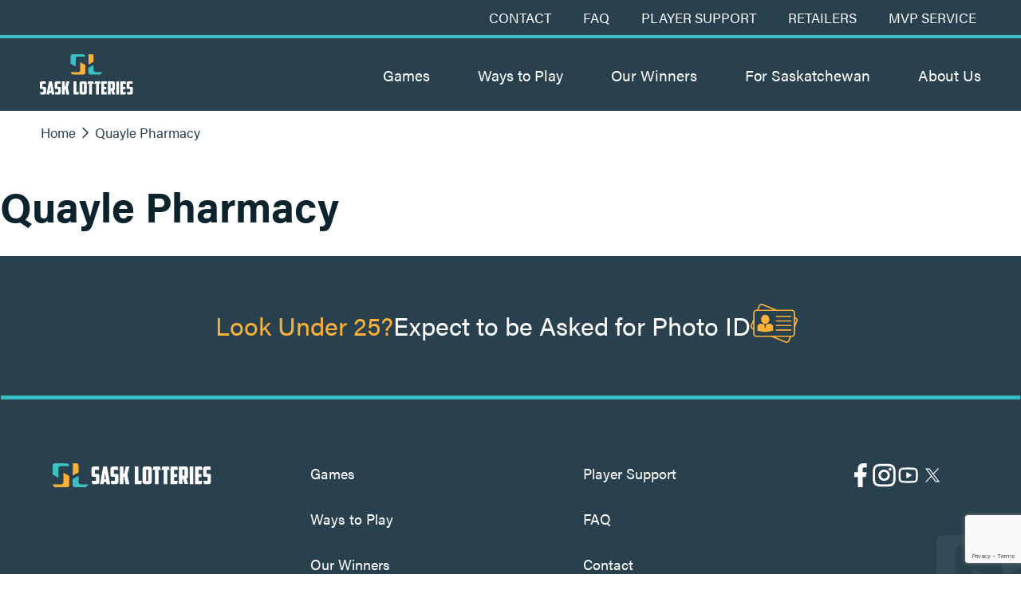

--- FILE ---
content_type: text/html; charset=UTF-8
request_url: https://sasklotteries.ca/retailers/quayle-pharmacy/
body_size: 20182
content:
<!doctype html>
<html lang="en-US">

<head>
  <meta charset="UTF-8">
  <meta name="viewport" content="width=device-width, initial-scale=1">
  <link rel="profile" href="http://gmpg.org/xfn/11">
  <link rel="apple-touch-icon" sizes="180x180" href="https://sasklotteries.ca/wp-content/themes/sasklotteries2023/img/favicons/apple-touch-icon.png">
<link rel="icon" type="image/png" sizes="32x32" href="https://sasklotteries.ca/wp-content/themes/sasklotteries2023/img/favicons/favicon-32x32.png">
<link rel="icon" type="image/png" sizes="16x16" href="https://sasklotteries.ca/wp-content/themes/sasklotteries2023/img/favicons/favicon-16x16.png">
<link rel="manifest" href="https://sasklotteries.ca/wp-content/themes/sasklotteries2023/img/favicons/site.webmanifest">
<meta name="msapplication-TileColor" content="#da532c">
<meta name="theme-color" content="#ffffff">
  <title>Quayle Pharmacy - Sask Lotteries</title>

<!-- The SEO Framework by Sybre Waaijer -->
<meta name="robots" content="max-snippet:-1,max-image-preview:large,max-video-preview:-1" />
<link rel="canonical" href="https://sasklotteries.ca/retailers/quayle-pharmacy/" />
<meta property="og:type" content="article" />
<meta property="og:locale" content="en_US" />
<meta property="og:site_name" content="Sask Lotteries" />
<meta property="og:title" content="Quayle Pharmacy" />
<meta property="og:url" content="https://sasklotteries.ca/retailers/quayle-pharmacy/" />
<meta property="og:image" content="https://www.sasklotteries.ca/wp-content/uploads/2023/10/cropped-skl-og.jpg" />
<meta property="og:image:width" content="1200" />
<meta property="og:image:height" content="630" />
<meta property="article:published_time" content="2023-12-11T17:05:47+00:00" />
<meta property="article:modified_time" content="2023-12-11T17:05:47+00:00" />
<meta name="twitter:card" content="summary_large_image" />
<meta name="twitter:title" content="Quayle Pharmacy" />
<meta name="twitter:image" content="https://www.sasklotteries.ca/wp-content/uploads/2023/10/cropped-skl-og.jpg" />
<script type="application/ld+json">{"@context":"https://schema.org","@graph":[{"@type":"WebSite","@id":"https://sasklotteries.ca/#/schema/WebSite","url":"https://sasklotteries.ca/","name":"Sask Lotteries","description":"A longstanding fundraiser that provides a real, honest chance at winning and a guarantee of supporting your community.","inLanguage":"en-US","potentialAction":{"@type":"SearchAction","target":{"@type":"EntryPoint","urlTemplate":"https://sasklotteries.ca/search/{search_term_string}/"},"query-input":"required name=search_term_string"},"publisher":{"@type":"Organization","@id":"https://sasklotteries.ca/#/schema/Organization","name":"Sask Lotteries","url":"https://sasklotteries.ca/"}},{"@type":"WebPage","@id":"https://sasklotteries.ca/retailers/quayle-pharmacy/","url":"https://sasklotteries.ca/retailers/quayle-pharmacy/","name":"Quayle Pharmacy - Sask Lotteries","inLanguage":"en-US","isPartOf":{"@id":"https://sasklotteries.ca/#/schema/WebSite"},"breadcrumb":{"@type":"BreadcrumbList","@id":"https://sasklotteries.ca/#/schema/BreadcrumbList","itemListElement":[{"@type":"ListItem","position":1,"item":"https://sasklotteries.ca/","name":"Sask Lotteries"},{"@type":"ListItem","position":2,"item":"https://sasklotteries.ca/retailers/","name":"Archives: Retailers"},{"@type":"ListItem","position":3,"name":"Quayle Pharmacy"}]},"potentialAction":{"@type":"ReadAction","target":"https://sasklotteries.ca/retailers/quayle-pharmacy/"},"datePublished":"2023-12-11T17:05:47+00:00","dateModified":"2023-12-11T17:05:47+00:00"}]}</script>
<!-- / The SEO Framework by Sybre Waaijer | 16.36ms meta | 2.92ms boot -->

<link rel='dns-prefetch' href='//maps.googleapis.com' />
<link rel='dns-prefetch' href='//cdn.jsdelivr.net' />
<link rel='dns-prefetch' href='//unpkg.com' />
<link rel='dns-prefetch' href='//www.google.com' />
<link rel='dns-prefetch' href='//use.typekit.net' />
<link rel="alternate" type="application/rss+xml" title="Sask Lotteries &raquo; Feed" href="https://sasklotteries.ca/feed/" />
<link rel="alternate" type="application/rss+xml" title="Sask Lotteries &raquo; Comments Feed" href="https://sasklotteries.ca/comments/feed/" />
<link rel="alternate" title="oEmbed (JSON)" type="application/json+oembed" href="https://sasklotteries.ca/wp-json/oembed/1.0/embed?url=https%3A%2F%2Fsasklotteries.ca%2Fretailers%2Fquayle-pharmacy%2F" />
<link rel="alternate" title="oEmbed (XML)" type="text/xml+oembed" href="https://sasklotteries.ca/wp-json/oembed/1.0/embed?url=https%3A%2F%2Fsasklotteries.ca%2Fretailers%2Fquayle-pharmacy%2F&#038;format=xml" />
<style id='wp-img-auto-sizes-contain-inline-css'>
img:is([sizes=auto i],[sizes^="auto," i]){contain-intrinsic-size:3000px 1500px}
/*# sourceURL=wp-img-auto-sizes-contain-inline-css */
</style>

<link rel='stylesheet' id='wp-block-library-css' href='https://sasklotteries.ca/wordpress/wp-includes/css/dist/block-library/style.min.css?ver=6.9' media='all' />
<style id='global-styles-inline-css'>
:root{--wp--preset--aspect-ratio--square: 1;--wp--preset--aspect-ratio--4-3: 4/3;--wp--preset--aspect-ratio--3-4: 3/4;--wp--preset--aspect-ratio--3-2: 3/2;--wp--preset--aspect-ratio--2-3: 2/3;--wp--preset--aspect-ratio--16-9: 16/9;--wp--preset--aspect-ratio--9-16: 9/16;--wp--preset--color--black: #000000;--wp--preset--color--cyan-bluish-gray: #abb8c3;--wp--preset--color--white: #ffffff;--wp--preset--color--pale-pink: #f78da7;--wp--preset--color--vivid-red: #cf2e2e;--wp--preset--color--luminous-vivid-orange: #ff6900;--wp--preset--color--luminous-vivid-amber: #fcb900;--wp--preset--color--light-green-cyan: #7bdcb5;--wp--preset--color--vivid-green-cyan: #00d084;--wp--preset--color--pale-cyan-blue: #8ed1fc;--wp--preset--color--vivid-cyan-blue: #0693e3;--wp--preset--color--vivid-purple: #9b51e0;--wp--preset--gradient--vivid-cyan-blue-to-vivid-purple: linear-gradient(135deg,rgb(6,147,227) 0%,rgb(155,81,224) 100%);--wp--preset--gradient--light-green-cyan-to-vivid-green-cyan: linear-gradient(135deg,rgb(122,220,180) 0%,rgb(0,208,130) 100%);--wp--preset--gradient--luminous-vivid-amber-to-luminous-vivid-orange: linear-gradient(135deg,rgb(252,185,0) 0%,rgb(255,105,0) 100%);--wp--preset--gradient--luminous-vivid-orange-to-vivid-red: linear-gradient(135deg,rgb(255,105,0) 0%,rgb(207,46,46) 100%);--wp--preset--gradient--very-light-gray-to-cyan-bluish-gray: linear-gradient(135deg,rgb(238,238,238) 0%,rgb(169,184,195) 100%);--wp--preset--gradient--cool-to-warm-spectrum: linear-gradient(135deg,rgb(74,234,220) 0%,rgb(151,120,209) 20%,rgb(207,42,186) 40%,rgb(238,44,130) 60%,rgb(251,105,98) 80%,rgb(254,248,76) 100%);--wp--preset--gradient--blush-light-purple: linear-gradient(135deg,rgb(255,206,236) 0%,rgb(152,150,240) 100%);--wp--preset--gradient--blush-bordeaux: linear-gradient(135deg,rgb(254,205,165) 0%,rgb(254,45,45) 50%,rgb(107,0,62) 100%);--wp--preset--gradient--luminous-dusk: linear-gradient(135deg,rgb(255,203,112) 0%,rgb(199,81,192) 50%,rgb(65,88,208) 100%);--wp--preset--gradient--pale-ocean: linear-gradient(135deg,rgb(255,245,203) 0%,rgb(182,227,212) 50%,rgb(51,167,181) 100%);--wp--preset--gradient--electric-grass: linear-gradient(135deg,rgb(202,248,128) 0%,rgb(113,206,126) 100%);--wp--preset--gradient--midnight: linear-gradient(135deg,rgb(2,3,129) 0%,rgb(40,116,252) 100%);--wp--preset--font-size--small: 13px;--wp--preset--font-size--medium: 20px;--wp--preset--font-size--large: 36px;--wp--preset--font-size--x-large: 42px;--wp--preset--spacing--20: 0.44rem;--wp--preset--spacing--30: 0.67rem;--wp--preset--spacing--40: 1rem;--wp--preset--spacing--50: 1.5rem;--wp--preset--spacing--60: 2.25rem;--wp--preset--spacing--70: 3.38rem;--wp--preset--spacing--80: 5.06rem;--wp--preset--shadow--natural: 6px 6px 9px rgba(0, 0, 0, 0.2);--wp--preset--shadow--deep: 12px 12px 50px rgba(0, 0, 0, 0.4);--wp--preset--shadow--sharp: 6px 6px 0px rgba(0, 0, 0, 0.2);--wp--preset--shadow--outlined: 6px 6px 0px -3px rgb(255, 255, 255), 6px 6px rgb(0, 0, 0);--wp--preset--shadow--crisp: 6px 6px 0px rgb(0, 0, 0);}:where(body) { margin: 0; }.wp-site-blocks > .alignleft { float: left; margin-right: 2em; }.wp-site-blocks > .alignright { float: right; margin-left: 2em; }.wp-site-blocks > .aligncenter { justify-content: center; margin-left: auto; margin-right: auto; }:where(.is-layout-flex){gap: 0.5em;}:where(.is-layout-grid){gap: 0.5em;}.is-layout-flow > .alignleft{float: left;margin-inline-start: 0;margin-inline-end: 2em;}.is-layout-flow > .alignright{float: right;margin-inline-start: 2em;margin-inline-end: 0;}.is-layout-flow > .aligncenter{margin-left: auto !important;margin-right: auto !important;}.is-layout-constrained > .alignleft{float: left;margin-inline-start: 0;margin-inline-end: 2em;}.is-layout-constrained > .alignright{float: right;margin-inline-start: 2em;margin-inline-end: 0;}.is-layout-constrained > .aligncenter{margin-left: auto !important;margin-right: auto !important;}.is-layout-constrained > :where(:not(.alignleft):not(.alignright):not(.alignfull)){margin-left: auto !important;margin-right: auto !important;}body .is-layout-flex{display: flex;}.is-layout-flex{flex-wrap: wrap;align-items: center;}.is-layout-flex > :is(*, div){margin: 0;}body .is-layout-grid{display: grid;}.is-layout-grid > :is(*, div){margin: 0;}body{padding-top: 0px;padding-right: 0px;padding-bottom: 0px;padding-left: 0px;}a:where(:not(.wp-element-button)){text-decoration: underline;}:root :where(.wp-element-button, .wp-block-button__link){background-color: #32373c;border-width: 0;color: #fff;font-family: inherit;font-size: inherit;font-style: inherit;font-weight: inherit;letter-spacing: inherit;line-height: inherit;padding-top: calc(0.667em + 2px);padding-right: calc(1.333em + 2px);padding-bottom: calc(0.667em + 2px);padding-left: calc(1.333em + 2px);text-decoration: none;text-transform: inherit;}.has-black-color{color: var(--wp--preset--color--black) !important;}.has-cyan-bluish-gray-color{color: var(--wp--preset--color--cyan-bluish-gray) !important;}.has-white-color{color: var(--wp--preset--color--white) !important;}.has-pale-pink-color{color: var(--wp--preset--color--pale-pink) !important;}.has-vivid-red-color{color: var(--wp--preset--color--vivid-red) !important;}.has-luminous-vivid-orange-color{color: var(--wp--preset--color--luminous-vivid-orange) !important;}.has-luminous-vivid-amber-color{color: var(--wp--preset--color--luminous-vivid-amber) !important;}.has-light-green-cyan-color{color: var(--wp--preset--color--light-green-cyan) !important;}.has-vivid-green-cyan-color{color: var(--wp--preset--color--vivid-green-cyan) !important;}.has-pale-cyan-blue-color{color: var(--wp--preset--color--pale-cyan-blue) !important;}.has-vivid-cyan-blue-color{color: var(--wp--preset--color--vivid-cyan-blue) !important;}.has-vivid-purple-color{color: var(--wp--preset--color--vivid-purple) !important;}.has-black-background-color{background-color: var(--wp--preset--color--black) !important;}.has-cyan-bluish-gray-background-color{background-color: var(--wp--preset--color--cyan-bluish-gray) !important;}.has-white-background-color{background-color: var(--wp--preset--color--white) !important;}.has-pale-pink-background-color{background-color: var(--wp--preset--color--pale-pink) !important;}.has-vivid-red-background-color{background-color: var(--wp--preset--color--vivid-red) !important;}.has-luminous-vivid-orange-background-color{background-color: var(--wp--preset--color--luminous-vivid-orange) !important;}.has-luminous-vivid-amber-background-color{background-color: var(--wp--preset--color--luminous-vivid-amber) !important;}.has-light-green-cyan-background-color{background-color: var(--wp--preset--color--light-green-cyan) !important;}.has-vivid-green-cyan-background-color{background-color: var(--wp--preset--color--vivid-green-cyan) !important;}.has-pale-cyan-blue-background-color{background-color: var(--wp--preset--color--pale-cyan-blue) !important;}.has-vivid-cyan-blue-background-color{background-color: var(--wp--preset--color--vivid-cyan-blue) !important;}.has-vivid-purple-background-color{background-color: var(--wp--preset--color--vivid-purple) !important;}.has-black-border-color{border-color: var(--wp--preset--color--black) !important;}.has-cyan-bluish-gray-border-color{border-color: var(--wp--preset--color--cyan-bluish-gray) !important;}.has-white-border-color{border-color: var(--wp--preset--color--white) !important;}.has-pale-pink-border-color{border-color: var(--wp--preset--color--pale-pink) !important;}.has-vivid-red-border-color{border-color: var(--wp--preset--color--vivid-red) !important;}.has-luminous-vivid-orange-border-color{border-color: var(--wp--preset--color--luminous-vivid-orange) !important;}.has-luminous-vivid-amber-border-color{border-color: var(--wp--preset--color--luminous-vivid-amber) !important;}.has-light-green-cyan-border-color{border-color: var(--wp--preset--color--light-green-cyan) !important;}.has-vivid-green-cyan-border-color{border-color: var(--wp--preset--color--vivid-green-cyan) !important;}.has-pale-cyan-blue-border-color{border-color: var(--wp--preset--color--pale-cyan-blue) !important;}.has-vivid-cyan-blue-border-color{border-color: var(--wp--preset--color--vivid-cyan-blue) !important;}.has-vivid-purple-border-color{border-color: var(--wp--preset--color--vivid-purple) !important;}.has-vivid-cyan-blue-to-vivid-purple-gradient-background{background: var(--wp--preset--gradient--vivid-cyan-blue-to-vivid-purple) !important;}.has-light-green-cyan-to-vivid-green-cyan-gradient-background{background: var(--wp--preset--gradient--light-green-cyan-to-vivid-green-cyan) !important;}.has-luminous-vivid-amber-to-luminous-vivid-orange-gradient-background{background: var(--wp--preset--gradient--luminous-vivid-amber-to-luminous-vivid-orange) !important;}.has-luminous-vivid-orange-to-vivid-red-gradient-background{background: var(--wp--preset--gradient--luminous-vivid-orange-to-vivid-red) !important;}.has-very-light-gray-to-cyan-bluish-gray-gradient-background{background: var(--wp--preset--gradient--very-light-gray-to-cyan-bluish-gray) !important;}.has-cool-to-warm-spectrum-gradient-background{background: var(--wp--preset--gradient--cool-to-warm-spectrum) !important;}.has-blush-light-purple-gradient-background{background: var(--wp--preset--gradient--blush-light-purple) !important;}.has-blush-bordeaux-gradient-background{background: var(--wp--preset--gradient--blush-bordeaux) !important;}.has-luminous-dusk-gradient-background{background: var(--wp--preset--gradient--luminous-dusk) !important;}.has-pale-ocean-gradient-background{background: var(--wp--preset--gradient--pale-ocean) !important;}.has-electric-grass-gradient-background{background: var(--wp--preset--gradient--electric-grass) !important;}.has-midnight-gradient-background{background: var(--wp--preset--gradient--midnight) !important;}.has-small-font-size{font-size: var(--wp--preset--font-size--small) !important;}.has-medium-font-size{font-size: var(--wp--preset--font-size--medium) !important;}.has-large-font-size{font-size: var(--wp--preset--font-size--large) !important;}.has-x-large-font-size{font-size: var(--wp--preset--font-size--x-large) !important;}
/*# sourceURL=global-styles-inline-css */
</style>

<link rel='stylesheet' id='megamenu-css' href='https://sasklotteries.ca/wp-content/uploads/maxmegamenu/style.css?ver=23e46b' media='all' />
<link rel='stylesheet' id='dashicons-css' href='https://sasklotteries.ca/wordpress/wp-includes/css/dashicons.min.css?ver=6.9' media='all' />
<link rel='stylesheet' id='megamenu-genericons-css' href='https://sasklotteries.ca/wp-content/plugins/megamenu-pro/icons/genericons/genericons/genericons.css?ver=2.4.4' media='all' />
<link rel='stylesheet' id='megamenu-fontawesome-css' href='https://sasklotteries.ca/wp-content/plugins/megamenu-pro/icons/fontawesome/css/font-awesome.min.css?ver=2.4.4' media='all' />
<link rel='stylesheet' id='megamenu-fontawesome5-css' href='https://sasklotteries.ca/wp-content/plugins/megamenu-pro/icons/fontawesome5/css/all.min.css?ver=2.4.4' media='all' />
<link rel='stylesheet' id='megamenu-fontawesome6-css' href='https://sasklotteries.ca/wp-content/plugins/megamenu-pro/icons/fontawesome6/css/all.min.css?ver=2.4.4' media='all' />
<link rel='stylesheet' id='sasklotteries2023-typekit-css' href='https://use.typekit.net/cgj8yta.css?ver=6.9' media='all' />
<link rel='stylesheet' id='sasklotteries2023-style-css' href='https://sasklotteries.ca/wp-content/themes/sasklotteries2023/css/main.css?ver=6.9' media='all' />
<link rel='stylesheet' id='basictable-css' href='https://sasklotteries.ca/wp-content/themes/sasklotteries2023/css/vendor/basictable.css?ver=6.9' media='all' />
<link rel='stylesheet' id='swiper-styles-css' href='https://cdn.jsdelivr.net/npm/swiper@10/swiper-bundle.min.css?ver=6.9' media='all' />
<script src="https://maps.googleapis.com/maps/api/js?key=AIzaSyDW28-GMMSjQABm2iqhRJM9VymGyMy23-0&amp;libraries=places&amp;ver=6.9" id="google-map-js"></script>
<script src="https://cdn.jsdelivr.net/npm/swiper@10/swiper-bundle.min.js?ver=6.9" id="swiper-js-js"></script>
<script src="https://sasklotteries.ca/wordpress/wp-includes/js/jquery/jquery.min.js?ver=3.7.1" id="jquery-core-js"></script>
<script src="https://sasklotteries.ca/wordpress/wp-includes/js/jquery/jquery-migrate.min.js?ver=3.4.1" id="jquery-migrate-js"></script>
<script src="https://unpkg.com/@googlemaps/markerclusterer/dist/index.min.js?ver=6.9" id="marker-cluster-js"></script>
<link rel="https://api.w.org/" href="https://sasklotteries.ca/wp-json/" /><link rel="alternate" title="JSON" type="application/json" href="https://sasklotteries.ca/wp-json/wp/v2/retailer/3611" /><link rel="EditURI" type="application/rsd+xml" title="RSD" href="https://sasklotteries.ca/wordpress/xmlrpc.php?rsd" />
<meta name="cdp-version" content="1.5.0" />		<style id="wp-custom-css">
			.NoRange36x14_Lam .instruction {
display: none !important;
}

.NoRange36x14 .instruction {
display: none !important;
}

.NoRange11x17 .instruction {
display: none !important;
}

.NoRangeFolder .instruction {
display: none !important;
}

.NoRangePoster .instruction {
display: none !important;
}

.NoRangeNameTag .instruction {
display: none !important;
}

.NoRangeLanyard .instruction {
display: none !important;
}

.NoRangeBookmark .instruction {
display: none !important;
}

.NoRangeTableRunner .instruction {
display: none !important;
}		</style>
		<style type="text/css">/** Mega Menu CSS: fs **/</style>
  <!-- Google Tag Manager -->

<script>(function(w,d,s,l,i){w[l]=w[l]||[];w[l].push({'gtm.start':
new Date().getTime(),event:'gtm.js'});var f=d.getElementsByTagName(s)[0],
j=d.createElement(s),dl=l!='dataLayer'?'&l='+l:'';j.async=true;j.src=
'https://www.googletagmanager.com/gtm.js?id='+i+dl;f.parentNode.insertBefore(j,f);
})(window,document,'script','dataLayer','GTM-5JMBHSDD');</script>

<!-- End Google Tag Manager -->

<!-- Google Tag Manager (noscript) -->

<noscript><iframe src=https://www.googletagmanager.com/ns.html?id=GTM-5JMBHSDD
height="0" width="0" style="display:none;visibility:hidden"></iframe></noscript>

<!-- End Google Tag Manager (noscript) -->
</head>

<body class="wp-singular retailer-template-default single single-retailer postid-3611 wp-theme-sasklotteries2023 mega-menu-max-mega-menu-1 mega-menu-primary mega-menu-mobile">

  
  <div id="page" class="site">
    <a class="skip-link screen-reader-text" href="#content">Skip to content</a>

    <header id="masthead" class="site-header">
      <div class="superheader__wrapper">
        <nav class="secondary-navigation contain">
          <div class="menu-secondary-menu-container"><ul id="menu-secondary-menu" class="menu"><li id="menu-item-101" class="menu-item menu-item-type-post_type menu-item-object-page menu-item-101"><a href="https://sasklotteries.ca/contact/">Contact</a></li>
<li id="menu-item-102" class="menu-item menu-item-type-post_type menu-item-object-page menu-item-102"><a href="https://sasklotteries.ca/faq/">FAQ</a></li>
<li id="menu-item-103" class="menu-item menu-item-type-post_type menu-item-object-page menu-item-103"><a href="https://sasklotteries.ca/player-support/">Player Support</a></li>
<li id="menu-item-2069" class="menu-item menu-item-type-post_type menu-item-object-page menu-item-2069"><a href="https://sasklotteries.ca/retailers-info/">Retailers</a></li>
<li id="menu-item-2326" class="menu-item menu-item-type-post_type menu-item-object-page menu-item-2326"><a href="https://sasklotteries.ca/mvp-service/">MVP Service</a></li>
</ul></div>        </nav>
      </div>
      <div class="header__wrapper contain">
        <div class="site-branding">
          <a href="/">
            <svg width="117" height="51" viewBox="0 0 117 51" fill="none" xmlns="http://www.w3.org/2000/svg">
<path d="M0.856692 50.4363L0.241567 47.398H3.92734C4.1963 47.398 4.32829 47.2865 4.32829 47.0612V44.0893C4.32829 43.864 4.28097 43.7288 4.18634 43.6838C4.0917 43.6387 3.92734 43.615 3.69075 43.615H1.9176C1.66607 43.615 1.4245 43.596 1.19538 43.558C0.966269 43.5201 0.762058 43.4347 0.58026 43.2995C0.398461 43.1643 0.25651 42.977 0.154404 42.7374C0.0522981 42.4979 0 42.1753 0 41.7697V36.1889C0 35.5438 0.181798 35.0291 0.542904 34.6472C0.90401 34.2654 1.48925 34.0732 2.29115 34.0732H7.04032L7.63054 37.1115H3.7555C3.4716 37.1115 3.32964 37.2325 3.32964 37.472V40.4866C3.32964 40.6526 3.37198 40.7641 3.45914 40.8234C3.54631 40.8827 3.67581 40.9135 3.85013 40.9135H6.00183C6.5522 40.9135 6.97557 41.0368 7.26694 41.2859C7.55832 41.5325 7.70276 41.9642 7.70276 42.5809V48.2518C7.70276 49.7081 6.93821 50.4339 5.41161 50.4339H0.856692V50.4363Z" fill="white"/>
<path d="M12.0807 48.4107L11.7744 50.4363H8.32275L11.4183 34.0732H15.0817L18.1772 50.4363H14.7255L14.4192 48.4107H12.0807ZM12.4593 45.8231H14.0432L13.2637 39.9932L12.4593 45.8231Z" fill="white"/>
<path d="M19.4074 50.4363L18.7923 47.398H22.4781C22.7445 47.398 22.879 47.2865 22.879 47.0612V44.0893C22.879 43.864 22.8317 43.7288 22.7371 43.6838C22.6424 43.6387 22.4781 43.615 22.2415 43.615H20.4683C20.2168 43.615 19.9752 43.596 19.7486 43.558C19.5195 43.5201 19.3153 43.4347 19.1335 43.2995C18.9517 43.1643 18.8097 42.977 18.7076 42.7374C18.6055 42.4979 18.5532 42.1753 18.5532 41.7697V36.1889C18.5532 35.5438 18.735 35.0291 19.0961 34.6472C19.4572 34.2654 20.0425 34.0732 20.8444 34.0732H25.5935L26.1838 37.1115H22.3087C22.0248 37.1115 21.8829 37.2325 21.8829 37.472V40.4866C21.8829 40.6526 21.9252 40.7641 22.0124 40.8234C22.0995 40.8827 22.229 40.9135 22.4034 40.9135H24.5526C25.1054 40.9135 25.5263 41.0368 25.8177 41.2859C26.109 41.5349 26.256 41.9642 26.256 42.5809V48.2518C26.256 49.7081 25.4914 50.4339 23.9623 50.4339H19.4024L19.4074 50.4363Z" fill="white"/>
<path d="M31.7148 41.1174L33.463 34.0732H37.0069L34.9498 41.6345L36.982 50.4338H33.224L31.8767 43.705H31.1918V50.4338H27.6953V34.0708H31.1918V41.115H31.7123L31.7148 41.1174Z" fill="white"/>
<path d="M42.1299 34.0732H45.6513V47.398H49.1005L48.5103 50.4363H42.1299V34.0732Z" fill="white"/>
<path d="M58.7183 48.1166C58.7183 48.4321 58.6834 48.7286 58.6112 49.0061C58.539 49.2836 58.4095 49.5279 58.2202 49.7366C58.0309 49.9477 57.7794 50.1161 57.4631 50.2418C57.1468 50.3698 56.7533 50.4339 56.2827 50.4339H52.2657C51.7925 50.4339 51.399 50.3698 51.0827 50.2418C50.769 50.1137 50.5149 49.9453 50.3257 49.7366C50.1364 49.5255 50.0069 49.2836 49.9372 49.0061C49.8674 48.7286 49.8301 48.4321 49.8301 48.1166V36.1889C49.8301 35.5438 50.0119 35.0291 50.373 34.6472C50.7341 34.2654 51.3193 34.0732 52.1212 34.0732H56.4221C57.2265 34.0732 57.8093 34.2654 58.1704 34.6472C58.5315 35.0291 58.7133 35.5438 58.7133 36.1889V48.1166H58.7183ZM53.5906 36.9313C53.3863 36.9313 53.2842 37.0356 53.2842 37.2467V47.2391C53.2842 47.36 53.3042 47.4454 53.344 47.4976C53.3839 47.5498 53.4735 47.5759 53.6155 47.5759H54.9154C55.0574 47.5759 55.147 47.5498 55.1869 47.4976C55.2267 47.4454 55.2467 47.36 55.2467 47.2391V37.2467C55.2467 37.0356 55.1446 36.9313 54.9403 36.9313H53.593H53.5906Z" fill="white"/>
<path d="M66.7848 34.0732L67.6365 37.1115H65.3453V50.4363H61.8488V37.1115H59.5552L60.4542 34.0732H66.7873H66.7848Z" fill="white"/>
<path d="M75.4166 34.0732L76.2683 37.1115H73.9772V50.4363H70.4807V37.1115H68.187L69.086 34.0732H75.4191H75.4166Z" fill="white"/>
<path d="M76.9927 34.0732H83.6569L84.2472 37.1114H80.5141V41.0273H83.3506V43.8402H80.5141V47.3955H84.1052L83.515 50.4338H76.9927V34.0708V34.0732Z" fill="white"/>
<path d="M94.0347 43.7952C94.0347 44.1557 93.9052 44.4854 93.6437 44.7842C93.3847 45.0854 93.0012 45.2348 92.4981 45.2348L94.2937 50.4338H90.7498L89.0962 45.2348H88.648V50.4338H85.2212V34.0708H91.7435C93.2726 34.0708 94.0372 34.7989 94.0372 36.2529V43.7928L94.0347 43.7952ZM88.6455 36.9312V42.6021H90.324C90.5456 42.6021 90.6552 42.4907 90.6552 42.2654V37.268C90.6552 37.0427 90.5456 36.9312 90.324 36.9312H88.6455Z" fill="white"/>
<path d="M95.75 34.0732H99.1768V50.4363H95.75V34.0732Z" fill="white"/>
<path d="M100.843 34.0732H107.508L108.098 37.1114H104.365V41.0273H107.201V43.8402H104.365V47.3955H107.956L107.366 50.4338H100.843V34.0708V34.0732Z" fill="white"/>
<path d="M109.701 50.4363L109.086 47.398H112.772C113.038 47.398 113.173 47.2865 113.173 47.0612V44.0893C113.173 43.864 113.126 43.7288 113.031 43.6838C112.936 43.6387 112.772 43.615 112.535 43.615H110.762C110.511 43.615 110.269 43.596 110.043 43.558C109.813 43.5201 109.609 43.4347 109.427 43.2995C109.246 43.1643 109.104 42.977 109.002 42.7374C108.899 42.4979 108.847 42.1753 108.847 41.7697V36.1889C108.847 35.5438 109.029 35.0291 109.39 34.6472C109.751 34.2654 110.336 34.0732 111.138 34.0732H115.887L116.478 37.1115H112.603C112.319 37.1115 112.177 37.2325 112.177 37.472V40.4866C112.177 40.6526 112.219 40.7641 112.306 40.8234C112.393 40.8827 112.523 40.9135 112.697 40.9135H114.847C115.399 40.9135 115.82 41.0368 116.112 41.2859C116.403 41.5349 116.55 41.9642 116.55 42.5809V48.2518C116.55 49.7081 115.785 50.4339 114.256 50.4339H109.696L109.701 50.4363Z" fill="white"/>
<path d="M57.0522 2.99083C56.8704 1.40885 55.5331 0.0426923 53.9218 0H40.8398C39.6071 0 38.606 0.953462 38.606 2.1275V11.9112L45.0361 15.457V5.32942C45.0361 4.03917 46.1344 2.99083 47.4916 2.99083H57.0522Z" fill="#3CC0C4"/>
<path d="M77.9537 22.4253H69.7529C68.3981 22.4253 67.2974 21.3793 67.2974 20.0867V13.55L60.8672 17.0698V23.2863C60.8672 24.4603 61.8683 25.4138 63.1011 25.4138H74.6789C74.761 25.4138 74.8432 25.4114 74.9254 25.3995C76.5292 25.1884 77.7794 23.967 77.9537 22.4253Z" fill="#3CC0C4"/>
<path d="M38.606 22.4254C38.7828 23.9694 40.0329 25.1885 41.6343 25.402C41.7164 25.4138 41.7986 25.4162 41.8808 25.4162H54.8184C56.0511 25.4162 57.0522 24.4628 57.0522 23.2887V13.5051L50.6221 9.95923V20.0868C50.6221 21.3771 49.5238 22.4254 48.1665 22.4254H38.606Z" fill="#FBB038"/>
<path d="M67.3101 9.44449V2.1275C67.3101 0.953462 66.3089 0 65.0762 0L60.8799 0.0142308V12.9666L67.3101 9.44686V9.44449Z" fill="#FBB038"/>
</svg>          </a>
        </div>

        <nav id="site-navigation" class="main-navigation">
          <div id="mega-menu-wrap-primary" class="mega-menu-wrap"><div class="mega-menu-toggle"><div class="mega-toggle-blocks-left"></div><div class="mega-toggle-blocks-center"></div><div class="mega-toggle-blocks-right"><div class='mega-toggle-block mega-menu-toggle-animated-block mega-toggle-block-0' id='mega-toggle-block-0'><button aria-label="Toggle Menu" class="mega-toggle-animated mega-toggle-animated-slider" type="button" aria-expanded="false">
                  <span class="mega-toggle-animated-box">
                    <span class="mega-toggle-animated-inner"></span>
                  </span>
                </button></div></div></div><ul id="mega-menu-primary" class="mega-menu max-mega-menu mega-menu-horizontal mega-no-js" data-event="hover" data-effect="fade_up" data-effect-speed="200" data-effect-mobile="disabled" data-effect-speed-mobile="0" data-panel-width="body" data-panel-inner-width=".contain" data-mobile-force-width="body" data-second-click="go" data-document-click="collapse" data-vertical-behaviour="standard" data-breakpoint="1150" data-unbind="true" data-mobile-state="collapse_all" data-mobile-direction="vertical" data-hover-intent-timeout="300" data-hover-intent-interval="100" data-overlay-desktop="false" data-overlay-mobile="false"><li class="mega-menu-item mega-menu-item-type-post_type mega-menu-item-object-game mega-menu-item-has-children mega-menu-megamenu mega-menu-grid mega-align-bottom-left mega-menu-grid mega-disable-link mega-menu-item-513" id="mega-menu-item-513"><a class="mega-menu-link" tabindex="0" aria-expanded="false" role="button">Games<span class="mega-indicator" aria-hidden="true"></span></a>
<ul class="mega-sub-menu" role='presentation'>
<li class="mega-menu-row" id="mega-menu-513-0">
	<ul class="mega-sub-menu" style='--columns:12' role='presentation'>
<li class="mega-menu-column mega-menu-columns-4-of-12" style="--columns:12; --span:4" id="mega-menu-513-0-0">
		<ul class="mega-sub-menu">
<li class="mega-menu-item mega-menu-item-type-widget widget_text mega-menu-item-text-35" id="mega-menu-item-text-35"><h4 class="mega-block-title">Lotto</h4>			<div class="textwidget"></div>
		</li><li class="mega-menu-item mega-menu-item-type-post_type mega-menu-item-object-game mega-has-icon mega-icon-left mega-menu-item-435" id="mega-menu-item-435"><a class="mega-custom-icon mega-menu-link" href="https://sasklotteries.ca/games/daily-grand/">DAILY GRAND</a></li><li class="mega-menu-item mega-menu-item-type-post_type mega-menu-item-object-game mega-has-icon mega-icon-left mega-menu-item-438" id="mega-menu-item-438"><a class="mega-custom-icon mega-menu-link" href="https://sasklotteries.ca/games/lotto-max/">LOTTO MAX</a></li><li class="mega-menu-item mega-menu-item-type-post_type mega-menu-item-object-game mega-has-icon mega-icon-left mega-menu-item-437" id="mega-menu-item-437"><a class="mega-custom-icon mega-menu-link" href="https://sasklotteries.ca/games/lotto-6-49/">LOTTO 6/49</a></li><li class="mega-menu-item mega-menu-item-type-post_type mega-menu-item-object-game mega-has-icon mega-icon-left mega-menu-item-443" id="mega-menu-item-443"><a class="mega-custom-icon mega-menu-link" href="https://sasklotteries.ca/games/western-max/">WESTERN MAX</a></li><li class="mega-menu-item mega-menu-item-type-post_type mega-menu-item-object-game mega-has-icon mega-icon-left mega-menu-item-442" id="mega-menu-item-442"><a class="mega-custom-icon mega-menu-link" href="https://sasklotteries.ca/games/western-649/">WESTERN 649</a></li><li class="mega-menu-item mega-menu-item-type-post_type mega-menu-item-object-game mega-has-icon mega-icon-left mega-menu-item-440" id="mega-menu-item-440"><a class="mega-custom-icon mega-menu-link" href="https://sasklotteries.ca/games/poker-lotto/">POKER LOTTO</a></li><li class="mega-menu-item mega-menu-item-type-post_type mega-menu-item-object-game mega-has-icon mega-icon-left mega-menu-item-439" id="mega-menu-item-439"><a class="mega-custom-icon mega-menu-link" href="https://sasklotteries.ca/games/pick-games/">PICK GAMES</a></li><li class="mega-menu-item mega-menu-item-type-post_type mega-menu-item-object-game mega-has-icon mega-icon-left mega-menu-item-2049" id="mega-menu-item-2049"><a class="mega-custom-icon mega-menu-link" href="https://sasklotteries.ca/games/extra/">EXTRA</a></li><li class="mega-menu-item mega-menu-item-type-post_type mega-menu-item-object-game mega-has-icon mega-icon-left mega-menu-item-436" id="mega-menu-item-436"><a class="mega-custom-icon mega-menu-link" href="https://sasklotteries.ca/games/keno/">KENO</a></li><li class="mega-menu-item mega-menu-item-type-post_type mega-menu-item-object-game mega-has-icon mega-icon-left mega-menu-item-5434" id="mega-menu-item-5434"><a class="mega-custom-icon mega-menu-link" href="https://sasklotteries.ca/games/lightning-lotto/">LIGHTNING LOTTO</a></li>		</ul>
</li><li class="mega-menu-column mega-menu-columns-4-of-12" style="--columns:12; --span:4" id="mega-menu-513-0-1">
		<ul class="mega-sub-menu">
<li class="mega-menu-item mega-menu-item-type-widget widget_text mega-menu-item-text-33" id="mega-menu-item-text-33"><h4 class="mega-block-title">Scratch &#038; Win</h4>			<div class="textwidget"></div>
		</li><li class="mega-menu-item mega-menu-item-type-custom mega-menu-item-object-custom mega-menu-item-3871" id="mega-menu-item-3871"><a class="mega-menu-link" href="https://sasklotteries.ca/tickets/">Current Tickets</a></li><li class="mega-menu-item mega-menu-item-type-custom mega-menu-item-object-custom mega-menu-item-1029" id="mega-menu-item-1029"><a target="_blank" class="mega-menu-link" href="https://www.wclc.com/games/zing-scratch-n-win/prizes-remaining-1.htm">Prizes Remaining</a></li><li class="mega-menu-item mega-menu-item-type-post_type mega-menu-item-object-page mega-menu-item-4920" id="mega-menu-item-4920"><a class="mega-menu-link" href="https://sasklotteries.ca/onlyinsask/">ONLY IN SASK</a></li><li class="mega-menu-item mega-menu-item-type-post_type mega-menu-item-object-page mega-menu-item-650" id="mega-menu-item-650"><a class="mega-menu-link" href="https://sasklotteries.ca/the-spin-games/">The Spin Games</a></li><li class="mega-menu-item mega-menu-item-type-post_type mega-menu-item-object-page mega-menu-item-445" id="mega-menu-item-445"><a class="mega-menu-link" href="https://sasklotteries.ca/e-play-tickets/">E-PLAY Tickets</a></li><li class="mega-menu-item mega-menu-item-type-post_type mega-menu-item-object-page mega-menu-item-444" id="mega-menu-item-444"><a class="mega-menu-link" href="https://sasklotteries.ca/plinko/">PLINKO®</a></li><li class="mega-menu-item mega-menu-item-type-widget widget_text mega-menu-item-text-34" id="mega-menu-item-text-34"><h4 class="mega-block-title">Sport Select</h4>			<div class="textwidget"></div>
		</li><li class="mega-menu-item mega-menu-item-type-custom mega-menu-item-object-custom mega-menu-item-675" id="mega-menu-item-675"><a target="_blank" class="mega-menu-link" href="https://sportselect.com/">Sport Select</a></li>		</ul>
</li><li class="mega-menu-column mega-menu-columns-4-of-12" style="--columns:12; --span:4" id="mega-menu-513-0-2">
		<ul class="mega-sub-menu">
<li class="mega-menu-item mega-menu-item-type-widget widget_text mega-menu-item-text-36" id="mega-menu-item-text-36"><h4 class="mega-block-title">Featured</h4>			<div class="textwidget"></div>
		</li><li class="mega-menu-item mega-menu-item-type-widget widget_media_image mega-menu-item-media_image-11" id="mega-menu-item-media_image-11"><a href="https://sasklotteries.ca/games/lightning-lotto/"><img width="300" height="152" src="https://sasklotteries.ca/wp-content/uploads/2024/12/cid10498_1733518930646_LILT_Carousel_JackpotAlert-300x152.webp" class="image wp-image-6178  attachment-medium size-medium" alt="Lightning Lotto jackpot alert" style="max-width: 100%; height: auto;" decoding="async" srcset="https://sasklotteries.ca/wp-content/uploads/2024/12/cid10498_1733518930646_LILT_Carousel_JackpotAlert-300x152.webp 300w, https://sasklotteries.ca/wp-content/uploads/2024/12/cid10498_1733518930646_LILT_Carousel_JackpotAlert.webp 630w" sizes="(max-width: 300px) 100vw, 300px" /></a></li><li class="mega-menu-item mega-menu-item-type-widget widget_text mega-menu-item-text-37" id="mega-menu-item-text-37">			<div class="textwidget"><h5>Win cash in a flash</h5>
<p><a href="https://sasklotteries.ca/games/lightning-lotto/">Learn more about this new game</a></p>
</div>
		</li>		</ul>
</li>	</ul>
</li><li class="mega-menu-row" id="mega-menu-513-2">
	<ul class="mega-sub-menu" style='--columns:12' role='presentation'>
<li class="mega-menu-column mega-menu-columns-3-of-12" style="--columns:12; --span:3" id="mega-menu-513-2-0"></li>	</ul>
</li><li class="mega-menu-row" id="mega-menu-513-3">
	<ul class="mega-sub-menu" style='--columns:12' role='presentation'>
<li class="mega-menu-column mega-menu-columns-3-of-12" style="--columns:12; --span:3" id="mega-menu-513-3-0"></li>	</ul>
</li></ul>
</li><li class="mega-menu-item mega-menu-item-type-post_type mega-menu-item-object-page mega-menu-item-has-children mega-menu-megamenu mega-menu-grid mega-align-bottom-left mega-menu-grid mega-menu-item-188" id="mega-menu-item-188"><a class="mega-menu-link" href="https://sasklotteries.ca/ways-to-play/" aria-expanded="false" tabindex="0">Ways to Play<span class="mega-indicator" aria-hidden="true"></span></a>
<ul class="mega-sub-menu" role='presentation'>
<li class="mega-menu-row" id="mega-menu-188-0">
	<ul class="mega-sub-menu" style='--columns:12' role='presentation'>
<li class="mega-menu-column mega-menu-columns-8-of-12" style="--columns:12; --span:8" id="mega-menu-188-0-0">
		<ul class="mega-sub-menu">
<li class="mega-menu-item mega-menu-item-type-widget widget_text mega-menu-item-text-2" id="mega-menu-item-text-2"><h4 class="mega-block-title">Ways to Play</h4>			<div class="textwidget"></div>
		</li>		</ul>
</li><li class="mega-menu-column mega-menu-columns-4-of-12" style="--columns:12; --span:4" id="mega-menu-188-0-1">
		<ul class="mega-sub-menu">
<li class="mega-menu-item mega-menu-item-type-widget widget_text mega-menu-item-text-3" id="mega-menu-item-text-3"><h4 class="mega-block-title">Featured</h4>			<div class="textwidget"></div>
		</li>		</ul>
</li>	</ul>
</li><li class="mega-menu-row" id="mega-menu-188-1">
	<ul class="mega-sub-menu" style='--columns:12' role='presentation'>
<li class="mega-menu-column mega-menu-columns-4-of-12" style="--columns:12; --span:4" id="mega-menu-188-1-0">
		<ul class="mega-sub-menu">
<li class="mega-menu-item mega-menu-item-type-post_type mega-menu-item-object-page mega-menu-item-195" id="mega-menu-item-195"><a class="mega-menu-link" href="https://sasklotteries.ca/ways-to-play/lotto-packs/">Lotto Packs</a></li><li class="mega-menu-item mega-menu-item-type-post_type mega-menu-item-object-page mega-menu-item-197" id="mega-menu-item-197"><a class="mega-menu-link" href="https://sasklotteries.ca/ways-to-play/play-by-subscription/">Play By Subscription</a></li><li class="mega-menu-item mega-menu-item-type-post_type mega-menu-item-object-page mega-menu-item-194" id="mega-menu-item-194"><a class="mega-menu-link" href="https://sasklotteries.ca/ways-to-play/group-play/">Group Play</a></li><li class="mega-menu-item mega-menu-item-type-post_type mega-menu-item-object-page mega-menu-item-189" id="mega-menu-item-189"><a class="mega-menu-link" href="https://sasklotteries.ca/ways-to-play/advance-play/">Advance Play</a></li><li class="mega-menu-item mega-menu-item-type-post_type mega-menu-item-object-page mega-menu-item-192" id="mega-menu-item-192"><a class="mega-menu-link" href="https://sasklotteries.ca/ways-to-play/combo-play/">Combo Play</a></li>		</ul>
</li><li class="mega-menu-column mega-menu-columns-4-of-12" style="--columns:12; --span:4" id="mega-menu-188-1-1">
		<ul class="mega-sub-menu">
<li class="mega-menu-item mega-menu-item-type-post_type mega-menu-item-object-page mega-menu-item-196" id="mega-menu-item-196"><a class="mega-menu-link" href="https://sasklotteries.ca/ways-to-play/lotto-spot-app/">Lotto Spot App</a></li>		</ul>
</li><li class="mega-menu-column mega-menu-columns-4-of-12" style="--columns:12; --span:4" id="mega-menu-188-1-2">
		<ul class="mega-sub-menu">
<li class="mega-menu-item mega-menu-item-type-widget widget_media_image mega-menu-item-media_image-2" id="mega-menu-item-media_image-2"><img width="300" height="152" src="https://sasklotteries.ca/wp-content/uploads/2023/12/23-11-WebGraphics-Apple-PayCarousel-630-x-320-300x152.jpg" class="image wp-image-3865  attachment-medium size-medium" alt="" style="max-width: 100%; height: auto;" decoding="async" srcset="https://sasklotteries.ca/wp-content/uploads/2023/12/23-11-WebGraphics-Apple-PayCarousel-630-x-320-300x152.jpg 300w, https://sasklotteries.ca/wp-content/uploads/2023/12/23-11-WebGraphics-Apple-PayCarousel-630-x-320.jpg 630w" sizes="(max-width: 300px) 100vw, 300px" /></li><li class="mega-menu-item mega-menu-item-type-widget widget_text mega-menu-item-text-4" id="mega-menu-item-text-4">			<div class="textwidget"><h5>Apple Pay now available on the Lotto Spot App</h5>
<p><a href="https://www.lottospot.ca/?shortlink=lt27e7u7&amp;c=Lottospot_owned_01&amp;pid=WCLC.com&amp;af_xp=custom&amp;source_caller=ui" target="_blank" rel="noopener">Download the Lotto Spot app today!</a></p>
</div>
		</li>		</ul>
</li>	</ul>
</li></ul>
</li><li class="mega-menu-item mega-menu-item-type-post_type mega-menu-item-object-page mega-menu-item-has-children mega-menu-megamenu mega-menu-grid mega-align-bottom-left mega-menu-grid mega-disable-link mega-menu-item-184" id="mega-menu-item-184"><a class="mega-menu-link" tabindex="0" aria-expanded="false" role="button">Our Winners<span class="mega-indicator" aria-hidden="true"></span></a>
<ul class="mega-sub-menu" role='presentation'>
<li class="mega-menu-row" id="mega-menu-184-0">
	<ul class="mega-sub-menu" style='--columns:12' role='presentation'>
<li class="mega-menu-column mega-menu-columns-8-of-12" style="--columns:12; --span:8" id="mega-menu-184-0-0">
		<ul class="mega-sub-menu">
<li class="mega-menu-item mega-menu-item-type-widget widget_text mega-menu-item-text-5" id="mega-menu-item-text-5"><h4 class="mega-block-title">Our Winner&#8217;s</h4>			<div class="textwidget"></div>
		</li><li class="mega-menu-item mega-menu-item-type-post_type mega-menu-item-object-page mega-menu-item-360" id="mega-menu-item-360"><a class="mega-menu-link" href="https://sasklotteries.ca/winners-map/">Winner’s Map</a></li><li class="mega-menu-item mega-menu-item-type-custom mega-menu-item-object-custom mega-menu-item-543" id="mega-menu-item-543"><a class="mega-menu-link" href="https://sasklotteries.ca/winners/">Winner's Stories</a></li>		</ul>
</li><li class="mega-menu-column mega-menu-columns-4-of-12" style="--columns:12; --span:4" id="mega-menu-184-0-1">
		<ul class="mega-sub-menu">
<li class="mega-menu-item mega-menu-item-type-widget widget_text mega-menu-item-text-6" id="mega-menu-item-text-6"><h4 class="mega-block-title">Featured</h4>			<div class="textwidget"></div>
		</li><li class="mega-menu-item mega-menu-item-type-widget widget_media_image mega-menu-item-media_image-12" id="mega-menu-item-media_image-12"><a href="https://sasklotteries.ca/winners/tanisha-linklater/"><img width="300" height="194" src="https://sasklotteries.ca/wp-content/uploads/2025/12/LDR_9575-scaled-e1766597070906-300x194.jpg" class="image wp-image-7652  attachment-medium size-medium" alt="$100,000 on the Big Spin!" style="max-width: 100%; height: auto;" decoding="async" fetchpriority="high" srcset="https://sasklotteries.ca/wp-content/uploads/2025/12/LDR_9575-scaled-e1766597070906-300x194.jpg 300w, https://sasklotteries.ca/wp-content/uploads/2025/12/LDR_9575-scaled-e1766597070906-1024x661.jpg 1024w, https://sasklotteries.ca/wp-content/uploads/2025/12/LDR_9575-scaled-e1766597070906-768x496.jpg 768w, https://sasklotteries.ca/wp-content/uploads/2025/12/LDR_9575-scaled-e1766597070906-1536x991.jpg 1536w, https://sasklotteries.ca/wp-content/uploads/2025/12/LDR_9575-scaled-e1766597070906-2048x1322.jpg 2048w" sizes="(max-width: 300px) 100vw, 300px" /></a></li><li class="mega-menu-item mega-menu-item-type-widget widget_text mega-menu-item-text-7" id="mega-menu-item-text-7">			<div class="textwidget"><h5>BIG SPIN</h5>
<p>“I&#8217;m going to really have a good Christmas!”</p>
<p><a href="https://sasklotteries.ca/winners/tanisha-linklater/">Read more</a></p>
</div>
		</li>		</ul>
</li>	</ul>
</li></ul>
</li><li class="mega-menu-item mega-menu-item-type-post_type mega-menu-item-object-page mega-menu-item-has-children mega-menu-megamenu mega-menu-grid mega-align-bottom-left mega-menu-grid mega-disable-link mega-menu-item-179" id="mega-menu-item-179"><a class="mega-menu-link" tabindex="0" aria-expanded="false" role="button">For Saskatchewan<span class="mega-indicator" aria-hidden="true"></span></a>
<ul class="mega-sub-menu" role='presentation'>
<li class="mega-menu-row" id="mega-menu-179-0">
	<ul class="mega-sub-menu" style='--columns:12' role='presentation'>
<li class="mega-menu-column mega-menu-columns-8-of-12" style="--columns:12; --span:8" id="mega-menu-179-0-0">
		<ul class="mega-sub-menu">
<li class="mega-menu-item mega-menu-item-type-widget widget_text mega-menu-item-text-8" id="mega-menu-item-text-8"><h4 class="mega-block-title">For Saskatchewan</h4>			<div class="textwidget"></div>
		</li><li class="mega-menu-item mega-menu-item-type-post_type mega-menu-item-object-page mega-menu-item-183" id="mega-menu-item-183"><a class="mega-menu-link" href="https://sasklotteries.ca/supporting-our-community/">Supporting our Community</a></li><li class="mega-menu-item mega-menu-item-type-post_type mega-menu-item-object-page mega-current_page_parent mega-menu-item-182" id="mega-menu-item-182"><a class="mega-menu-link" href="https://sasklotteries.ca/stories/">Stories</a></li><li class="mega-menu-item mega-menu-item-type-post_type mega-menu-item-object-page mega-menu-item-181" id="mega-menu-item-181"><a class="mega-menu-link" href="https://sasklotteries.ca/sponsorship/">Sponsorship</a></li><li class="mega-menu-item mega-menu-item-type-post_type mega-menu-item-object-page mega-menu-item-180" id="mega-menu-item-180"><a class="mega-menu-link" href="https://sasklotteries.ca/trust-funds-grants/">Trust Funds &#038; Grants</a></li>		</ul>
</li><li class="mega-menu-column mega-menu-columns-4-of-12" style="--columns:12; --span:4" id="mega-menu-179-0-1">
		<ul class="mega-sub-menu">
<li class="mega-menu-item mega-menu-item-type-widget widget_text mega-menu-item-text-9" id="mega-menu-item-text-9"><h4 class="mega-block-title">Featured</h4>			<div class="textwidget"></div>
		</li><li class="mega-menu-item mega-menu-item-type-widget widget_media_image mega-menu-item-media_image-4" id="mega-menu-item-media_image-4"><a href="https://sasklotteries.ca/culture-days-a-celebration-of-arts-culture-and-creativity/"><img width="300" height="176" src="https://sasklotteries.ca/wp-content/uploads/2023/12/5-Culture-Days-Story-300x176.jpg" class="image wp-image-3826  attachment-medium size-medium" alt="" style="max-width: 100%; height: auto;" decoding="async" srcset="https://sasklotteries.ca/wp-content/uploads/2023/12/5-Culture-Days-Story-300x176.jpg 300w, https://sasklotteries.ca/wp-content/uploads/2023/12/5-Culture-Days-Story-1024x602.jpg 1024w, https://sasklotteries.ca/wp-content/uploads/2023/12/5-Culture-Days-Story-768x451.jpg 768w, https://sasklotteries.ca/wp-content/uploads/2023/12/5-Culture-Days-Story.jpg 1382w" sizes="(max-width: 300px) 100vw, 300px" /></a></li><li class="mega-menu-item mega-menu-item-type-widget widget_text mega-menu-item-text-10" id="mega-menu-item-text-10">			<div class="textwidget"><h5>Culture Days – a celebration of arts, culture and creativity</h5>
<p><a href="https://sasklotteries.ca/culture-days-a-celebration-of-arts-culture-and-creativity/">Read full story</a></p>
</div>
		</li>		</ul>
</li>	</ul>
</li></ul>
</li><li class="mega-menu-item mega-menu-item-type-post_type mega-menu-item-object-page mega-menu-item-has-children mega-menu-megamenu mega-menu-grid mega-align-bottom-left mega-menu-grid mega-disable-link mega-menu-item-174" id="mega-menu-item-174"><a class="mega-menu-link" tabindex="0" aria-expanded="false" role="button">About Us<span class="mega-indicator" aria-hidden="true"></span></a>
<ul class="mega-sub-menu" role='presentation'>
<li class="mega-menu-row" id="mega-menu-174-0">
	<ul class="mega-sub-menu" style='--columns:12' role='presentation'>
<li class="mega-menu-column mega-menu-columns-8-of-12" style="--columns:12; --span:8" id="mega-menu-174-0-0">
		<ul class="mega-sub-menu">
<li class="mega-menu-item mega-menu-item-type-widget widget_text mega-menu-item-text-11" id="mega-menu-item-text-11"><h4 class="mega-block-title">About Us</h4>			<div class="textwidget"></div>
		</li><li class="mega-menu-item mega-menu-item-type-post_type mega-menu-item-object-page mega-menu-item-178" id="mega-menu-item-178"><a class="mega-menu-link" href="https://sasklotteries.ca/our-mission/">Our Mission</a></li><li class="mega-menu-item mega-menu-item-type-post_type mega-menu-item-object-page mega-menu-item-176" id="mega-menu-item-176"><a class="mega-menu-link" href="https://sasklotteries.ca/funding-recognition/">Funding Recognition</a></li><li class="mega-menu-item mega-menu-item-type-post_type mega-menu-item-object-page mega-menu-item-175" id="mega-menu-item-175"><a class="mega-menu-link" href="https://sasklotteries.ca/careers/">Careers</a></li>		</ul>
</li><li class="mega-menu-column mega-menu-columns-4-of-12" style="--columns:12; --span:4" id="mega-menu-174-0-1">
		<ul class="mega-sub-menu">
<li class="mega-menu-item mega-menu-item-type-widget widget_text mega-menu-item-text-12" id="mega-menu-item-text-12"><h4 class="mega-block-title">Featured</h4>			<div class="textwidget"></div>
		</li><li class="mega-menu-item mega-menu-item-type-widget widget_media_image mega-menu-item-media_image-5" id="mega-menu-item-media_image-5"><a href="https://sasklotteries.ca/two-volunteers-and-a-promissory-note-started-it-all/"><img width="300" height="221" src="https://sasklotteries.ca/wp-content/uploads/2024/04/Joe-watching-the-first-official-draw-of-the-Saskatchewan-Sweepstakes-on-January-3-1974-resizde-300x221.jpg" class="image wp-image-5320  attachment-medium size-medium" alt="" style="max-width: 100%; height: auto;" decoding="async" srcset="https://sasklotteries.ca/wp-content/uploads/2024/04/Joe-watching-the-first-official-draw-of-the-Saskatchewan-Sweepstakes-on-January-3-1974-resizde-300x221.jpg 300w, https://sasklotteries.ca/wp-content/uploads/2024/04/Joe-watching-the-first-official-draw-of-the-Saskatchewan-Sweepstakes-on-January-3-1974-resizde-768x564.jpg 768w, https://sasklotteries.ca/wp-content/uploads/2024/04/Joe-watching-the-first-official-draw-of-the-Saskatchewan-Sweepstakes-on-January-3-1974-resizde.jpg 1000w" sizes="(max-width: 300px) 100vw, 300px" /></a></li><li class="mega-menu-item mega-menu-item-type-widget widget_text mega-menu-item-text-13" id="mega-menu-item-text-13">			<div class="textwidget"><h5>Two volunteers and a promissory note started it all</h5>
<p><a href="https://sasklotteries.ca/two-volunteers-and-a-promissory-note-started-it-all/">Read full story</a></p>
</div>
		</li>		</ul>
</li>	</ul>
</li></ul>
</li></ul></div>          <div id="mega-menu-wrap-mobile" class="mega-menu-wrap"><div class="mega-menu-toggle"><div class="mega-toggle-blocks-left"></div><div class="mega-toggle-blocks-center"></div><div class="mega-toggle-blocks-right"><div class='mega-toggle-block mega-menu-toggle-animated-block mega-toggle-block-0' id='mega-toggle-block-0'><button aria-label="Toggle Menu" class="mega-toggle-animated mega-toggle-animated-slider" type="button" aria-expanded="false">
                  <span class="mega-toggle-animated-box">
                    <span class="mega-toggle-animated-inner"></span>
                  </span>
                </button></div></div></div><ul id="mega-menu-mobile" class="mega-menu max-mega-menu mega-menu-horizontal mega-no-js" data-event="click" data-effect="fade_up" data-effect-speed="200" data-effect-mobile="slide" data-effect-speed-mobile="200" data-panel-width="body" data-panel-inner-width=".contain" data-mobile-force-width="body" data-second-click="go" data-document-click="collapse" data-vertical-behaviour="standard" data-breakpoint="1150" data-unbind="true" data-mobile-state="collapse_all" data-mobile-direction="vertical" data-hover-intent-timeout="300" data-hover-intent-interval="100" data-overlay-desktop="false" data-overlay-mobile="false"><li class="mega-menu-item mega-menu-item-type-post_type mega-menu-item-object-game mega-menu-item-has-children mega-menu-megamenu mega-menu-grid mega-align-bottom-left mega-menu-grid mega-disable-link mega-menu-item-512" id="mega-menu-item-512"><a class="mega-menu-link" tabindex="0" aria-expanded="false" role="button">Games<span class="mega-indicator" aria-hidden="true"></span></a>
<ul class="mega-sub-menu" role='presentation'>
<li class="mega-menu-row" id="mega-menu-512-0">
	<ul class="mega-sub-menu" style='--columns:12' role='presentation'>
<li class="mega-menu-column mega-menu-columns-12-of-12" style="--columns:12; --span:12" id="mega-menu-512-0-0">
		<ul class="mega-sub-menu">
<li class="mega-menu-item mega-menu-item-type-widget widget_text mega-menu-item-text-30" id="mega-menu-item-text-30"><h4 class="mega-block-title">Lotto</h4>			<div class="textwidget"></div>
		</li><li class="mega-menu-item mega-menu-item-type-post_type mega-menu-item-object-game mega-has-icon mega-icon-left mega-menu-item-449" id="mega-menu-item-449"><a class="mega-custom-icon mega-menu-link" href="https://sasklotteries.ca/games/daily-grand/">DAILY GRAND</a></li><li class="mega-menu-item mega-menu-item-type-post_type mega-menu-item-object-game mega-has-icon mega-icon-left mega-menu-item-452" id="mega-menu-item-452"><a class="mega-custom-icon mega-menu-link" href="https://sasklotteries.ca/games/lotto-max/">LOTTO MAX</a></li><li class="mega-menu-item mega-menu-item-type-post_type mega-menu-item-object-game mega-has-icon mega-icon-left mega-menu-item-451" id="mega-menu-item-451"><a class="mega-custom-icon mega-menu-link" href="https://sasklotteries.ca/games/lotto-6-49/">LOTTO 6/49</a></li><li class="mega-menu-item mega-menu-item-type-post_type mega-menu-item-object-game mega-has-icon mega-icon-left mega-menu-item-457" id="mega-menu-item-457"><a class="mega-custom-icon mega-menu-link" href="https://sasklotteries.ca/games/western-max/">WESTERN MAX</a></li><li class="mega-menu-item mega-menu-item-type-post_type mega-menu-item-object-game mega-has-icon mega-icon-left mega-menu-item-456" id="mega-menu-item-456"><a class="mega-custom-icon mega-menu-link" href="https://sasklotteries.ca/games/western-649/">WESTERN 649</a></li><li class="mega-menu-item mega-menu-item-type-post_type mega-menu-item-object-game mega-has-icon mega-icon-left mega-menu-item-454" id="mega-menu-item-454"><a class="mega-custom-icon mega-menu-link" href="https://sasklotteries.ca/games/poker-lotto/">POKER LOTTO</a></li><li class="mega-menu-item mega-menu-item-type-post_type mega-menu-item-object-game mega-has-icon mega-icon-left mega-menu-item-453" id="mega-menu-item-453"><a class="mega-custom-icon mega-menu-link" href="https://sasklotteries.ca/games/pick-games/">PICK GAMES</a></li><li class="mega-menu-item mega-menu-item-type-post_type mega-menu-item-object-game mega-has-icon mega-icon-left mega-menu-item-2051" id="mega-menu-item-2051"><a class="mega-custom-icon mega-menu-link" href="https://sasklotteries.ca/games/extra/">EXTRA</a></li><li class="mega-menu-item mega-menu-item-type-post_type mega-menu-item-object-game mega-has-icon mega-icon-left mega-menu-item-450" id="mega-menu-item-450"><a class="mega-custom-icon mega-menu-link" href="https://sasklotteries.ca/games/keno/">KENO</a></li><li class="mega-menu-item mega-menu-item-type-post_type mega-menu-item-object-game mega-has-icon mega-icon-left mega-menu-item-5435" id="mega-menu-item-5435"><a class="mega-custom-icon mega-menu-link" href="https://sasklotteries.ca/games/lightning-lotto/">LIGHTNING LOTTO</a></li><li class="mega-menu-item mega-menu-item-type-widget widget_text mega-menu-item-text-31" id="mega-menu-item-text-31"><h4 class="mega-block-title">Scratch &#038; Win</h4>			<div class="textwidget"></div>
		</li><li class="mega-menu-item mega-menu-item-type-custom mega-menu-item-object-custom mega-menu-item-3872" id="mega-menu-item-3872"><a class="mega-menu-link" href="https://sasklotteries.ca/tickets/">Current Tickets</a></li><li class="mega-menu-item mega-menu-item-type-custom mega-menu-item-object-custom mega-menu-item-1030" id="mega-menu-item-1030"><a target="_blank" class="mega-menu-link" href="https://www.wclc.com/games/zing-scratch-n-win/prizes-remaining-1.htm">Prizes Remaining</a></li><li class="mega-menu-item mega-menu-item-type-post_type mega-menu-item-object-page mega-menu-item-4923" id="mega-menu-item-4923"><a class="mega-menu-link" href="https://sasklotteries.ca/onlyinsask/">ONLY IN SASK</a></li><li class="mega-menu-item mega-menu-item-type-post_type mega-menu-item-object-page mega-menu-item-460" id="mega-menu-item-460"><a class="mega-menu-link" href="https://sasklotteries.ca/the-spin-games/">The Spin Games</a></li><li class="mega-menu-item mega-menu-item-type-post_type mega-menu-item-object-page mega-menu-item-459" id="mega-menu-item-459"><a class="mega-menu-link" href="https://sasklotteries.ca/e-play-tickets/">E-PLAY Tickets</a></li><li class="mega-menu-item mega-menu-item-type-post_type mega-menu-item-object-page mega-menu-item-458" id="mega-menu-item-458"><a class="mega-menu-link" href="https://sasklotteries.ca/plinko/">PLINKO®</a></li><li class="mega-menu-item mega-menu-item-type-widget widget_text mega-menu-item-text-32" id="mega-menu-item-text-32"><h4 class="mega-block-title">Sport Select</h4>			<div class="textwidget"></div>
		</li><li class="mega-menu-item mega-menu-item-type-custom mega-menu-item-object-custom mega-menu-item-674" id="mega-menu-item-674"><a target="_blank" class="mega-menu-link" href="https://sportselect.com/">Sport Select</a></li>		</ul>
</li>	</ul>
</li><li class="mega-menu-row" id="mega-menu-512-1">
	<ul class="mega-sub-menu" style='--columns:12' role='presentation'>
<li class="mega-menu-column mega-menu-columns-3-of-12" style="--columns:12; --span:3" id="mega-menu-512-1-0"></li>	</ul>
</li><li class="mega-menu-row" id="mega-menu-512-2">
	<ul class="mega-sub-menu" style='--columns:12' role='presentation'>
<li class="mega-menu-column mega-menu-columns-3-of-12" style="--columns:12; --span:3" id="mega-menu-512-2-0"></li>	</ul>
</li></ul>
</li><li class="mega-menu-item mega-menu-item-type-post_type mega-menu-item-object-page mega-menu-item-has-children mega-align-bottom-left mega-menu-flyout mega-menu-item-278" id="mega-menu-item-278"><a class="mega-menu-link" href="https://sasklotteries.ca/ways-to-play/" aria-expanded="false" tabindex="0">Ways to Play<span class="mega-indicator" aria-hidden="true"></span></a>
<ul class="mega-sub-menu">
<li class="mega-menu-item mega-menu-item-type-post_type mega-menu-item-object-page mega-menu-item-285" id="mega-menu-item-285"><a class="mega-menu-link" href="https://sasklotteries.ca/ways-to-play/lotto-packs/">Lotto Packs</a></li><li class="mega-menu-item mega-menu-item-type-post_type mega-menu-item-object-page mega-menu-item-287" id="mega-menu-item-287"><a class="mega-menu-link" href="https://sasklotteries.ca/ways-to-play/play-by-subscription/">Play By Subscription</a></li><li class="mega-menu-item mega-menu-item-type-post_type mega-menu-item-object-page mega-menu-item-284" id="mega-menu-item-284"><a class="mega-menu-link" href="https://sasklotteries.ca/ways-to-play/group-play/">Group Play</a></li><li class="mega-menu-item mega-menu-item-type-post_type mega-menu-item-object-page mega-menu-item-279" id="mega-menu-item-279"><a class="mega-menu-link" href="https://sasklotteries.ca/ways-to-play/advance-play/">Advance Play</a></li><li class="mega-menu-item mega-menu-item-type-post_type mega-menu-item-object-page mega-menu-item-282" id="mega-menu-item-282"><a class="mega-menu-link" href="https://sasklotteries.ca/ways-to-play/combo-play/">Combo Play</a></li><li class="mega-menu-item mega-menu-item-type-post_type mega-menu-item-object-page mega-menu-item-288" id="mega-menu-item-288"><a class="mega-menu-link" href="https://sasklotteries.ca/ways-to-play/poker-lotto/">Poker Lotto</a></li><li class="mega-menu-item mega-menu-item-type-post_type mega-menu-item-object-page mega-menu-item-281" id="mega-menu-item-281"><a class="mega-menu-link" href="https://sasklotteries.ca/ways-to-play/checking-your-ticket/">Checking Your Ticket</a></li><li class="mega-menu-item mega-menu-item-type-post_type mega-menu-item-object-page mega-menu-item-286" id="mega-menu-item-286"><a class="mega-menu-link" href="https://sasklotteries.ca/ways-to-play/lotto-spot-app/">Lotto Spot App</a></li></ul>
</li><li class="mega-menu-item mega-menu-item-type-post_type mega-menu-item-object-page mega-menu-item-has-children mega-align-bottom-left mega-menu-flyout mega-disable-link mega-menu-item-274" id="mega-menu-item-274"><a class="mega-menu-link" tabindex="0" aria-expanded="false" role="button">Our Winners<span class="mega-indicator" aria-hidden="true"></span></a>
<ul class="mega-sub-menu">
<li class="mega-menu-item mega-menu-item-type-post_type mega-menu-item-object-page mega-menu-item-331" id="mega-menu-item-331"><a class="mega-menu-link" href="https://sasklotteries.ca/winners-map/">Winner’s Map</a></li><li class="mega-menu-item mega-menu-item-type-custom mega-menu-item-object-custom mega-menu-item-544" id="mega-menu-item-544"><a class="mega-menu-link" href="https://www.sasklotteries.ca/winners/">Winner's Stories</a></li></ul>
</li><li class="mega-menu-item mega-menu-item-type-post_type mega-menu-item-object-page mega-menu-item-has-children mega-align-bottom-left mega-menu-flyout mega-disable-link mega-menu-item-268" id="mega-menu-item-268"><a class="mega-menu-link" tabindex="0" aria-expanded="false" role="button">For Saskatchewan<span class="mega-indicator" aria-hidden="true"></span></a>
<ul class="mega-sub-menu">
<li class="mega-menu-item mega-menu-item-type-post_type mega-menu-item-object-page mega-menu-item-272" id="mega-menu-item-272"><a class="mega-menu-link" href="https://sasklotteries.ca/supporting-our-community/">Supporting our Community</a></li><li class="mega-menu-item mega-menu-item-type-post_type mega-menu-item-object-page mega-current_page_parent mega-menu-item-271" id="mega-menu-item-271"><a class="mega-menu-link" href="https://sasklotteries.ca/stories/">Stories</a></li><li class="mega-menu-item mega-menu-item-type-post_type mega-menu-item-object-page mega-menu-item-269" id="mega-menu-item-269"><a class="mega-menu-link" href="https://sasklotteries.ca/trust-funds-grants/">Trust Funds &#038; Grants</a></li><li class="mega-menu-item mega-menu-item-type-post_type mega-menu-item-object-page mega-menu-item-270" id="mega-menu-item-270"><a class="mega-menu-link" href="https://sasklotteries.ca/sponsorship/">Sponsorship</a></li></ul>
</li><li class="mega-menu-item mega-menu-item-type-post_type mega-menu-item-object-page mega-menu-item-has-children mega-align-bottom-left mega-menu-flyout mega-disable-link mega-menu-item-263" id="mega-menu-item-263"><a class="mega-menu-link" tabindex="0" aria-expanded="false" role="button">About Us<span class="mega-indicator" aria-hidden="true"></span></a>
<ul class="mega-sub-menu">
<li class="mega-menu-item mega-menu-item-type-post_type mega-menu-item-object-page mega-menu-item-267" id="mega-menu-item-267"><a class="mega-menu-link" href="https://sasklotteries.ca/our-mission/">Our Mission</a></li><li class="mega-menu-item mega-menu-item-type-post_type mega-menu-item-object-page mega-menu-item-265" id="mega-menu-item-265"><a class="mega-menu-link" href="https://sasklotteries.ca/funding-recognition/">Funding Recognition</a></li><li class="mega-menu-item mega-menu-item-type-post_type mega-menu-item-object-page mega-menu-item-264" id="mega-menu-item-264"><a class="mega-menu-link" href="https://sasklotteries.ca/careers/">Careers</a></li><li class="mega-menu-item mega-menu-item-type-post_type mega-menu-item-object-page mega-menu-item-266" id="mega-menu-item-266"><a class="mega-menu-link" href="https://sasklotteries.ca/?page_id=134">Media</a></li></ul>
</li><li class="mega-menu-item mega-menu-item-type-post_type mega-menu-item-object-page mega-align-bottom-left mega-menu-flyout mega-menu-item-257" id="mega-menu-item-257"><a class="mega-menu-link" href="https://sasklotteries.ca/contact/" tabindex="0">Contact</a></li><li class="mega-menu-item mega-menu-item-type-post_type mega-menu-item-object-page mega-align-bottom-left mega-menu-flyout mega-menu-item-259" id="mega-menu-item-259"><a class="mega-menu-link" href="https://sasklotteries.ca/faq/" tabindex="0">FAQ</a></li><li class="mega-menu-item mega-menu-item-type-post_type mega-menu-item-object-page mega-align-bottom-left mega-menu-flyout mega-menu-item-256" id="mega-menu-item-256"><a class="mega-menu-link" href="https://sasklotteries.ca/player-support/" tabindex="0">Player Support</a></li><li class="mega-menu-item mega-menu-item-type-post_type mega-menu-item-object-page mega-align-bottom-left mega-menu-flyout mega-menu-item-2333" id="mega-menu-item-2333"><a class="mega-menu-link" href="https://sasklotteries.ca/retailers-info/" tabindex="0">Retailers</a></li><li class="mega-menu-item mega-menu-item-type-post_type mega-menu-item-object-page mega-align-bottom-left mega-menu-flyout mega-menu-item-258" id="mega-menu-item-258"><a class="mega-menu-link" href="https://sasklotteries.ca/mvp-service/" tabindex="0">MVP Service</a></li></ul></div>        </nav><!-- #site-navigation -->
      </div>
      <div id="breadcrumb-navigation">
        <div class="contain">
          <div class="breadcrumb-navigation"><a href="https://sasklotteries.ca" rel="nofollow">Home</a><svg width="24" height="25" viewBox="0 0 24 25" fill="none" xmlns="http://www.w3.org/2000/svg">
<path d="M9 6.5L15 12.5L9 18.5" stroke="#29414E" stroke-width="1.5" stroke-linecap="round" stroke-linejoin="round"/>
</svg><span class="current-breadcrumb">Quayle Pharmacy</span></div>        </div>
      </div>

    </header><!-- #masthead -->

    <div class="site-content">
	<main id="primary" class="content-area">
		<div id="content">

			
<article id="post-3611" class="post-3611 retailer type-retailer status-publish hentry">
  <header class="entry-header">
    <h1 class="entry-title">Quayle Pharmacy</h1>
  </header><!-- .entry-header -->

  
  <div class="entry-content">
      </div><!-- .entry-content -->
</article><!-- #post-3611 -->
		</div><!-- #content -->
	</main><!-- #primary -->


</div><!-- #content -->

<footer id="colophon" class="site-footer">
  <div class="footer__wrapper">
    <div class="contain">
      <div class="content-header">
        <div class="content-header-text">
          <div class="pre_footer_heading">Look Under 25?</div>          <div class="pre_footer_heading_blue">Expect to be Asked for Photo ID</div>        </div>
        <div class="content-header-icon">
          <svg xmlns="http://www.w3.org/2000/svg" width="59" height="49" viewBox="0 0 59 49" fill="none">
            <g clip-path="url(#clip0_861_1412)">
              <path d="M13.1226 19.5233C13.1226 16.3638 15.4726 13.8023 18.3715 13.8023C21.2703 13.8023 23.6204 16.3638 23.6204 19.5233C23.6204 22.6829 21.2703 25.2443 18.3715 25.2443C15.4726 25.2443 13.1226 22.6829 13.1226 19.5233ZM50.5418 20.6633H32.3182C31.8689 20.6633 31.5048 21.028 31.5048 21.4775C31.5048 21.927 31.8691 22.2917 32.3182 22.2917H50.5418C50.9911 22.2917 51.3552 21.927 51.3552 21.4775C51.3552 21.028 50.9908 20.6633 50.5418 20.6633ZM58.7082 22.171L55.6965 29.6102V37.6371C55.6965 38.6955 55.2847 39.6907 54.5369 40.4394C53.7892 41.1878 52.7949 41.6001 51.7372 41.6001H50.8426L48.8497 46.5226C48.4525 47.5037 47.6976 48.2712 46.7235 48.6837C46.2269 48.8939 45.7038 48.9992 45.1805 48.9992C44.6773 48.9992 44.1735 48.902 43.6933 48.7069L26.17 41.5998H7.26281C6.20535 41.5998 5.21111 41.1876 4.46308 40.4391C3.71532 39.6907 3.30349 38.6955 3.30349 37.6368V32.3255L2.47431 31.9893C1.49414 31.5917 0.727342 30.8361 0.315235 29.861C-0.0968719 28.8863 -0.105153 27.8091 0.291773 26.828L3.30349 19.3888V11.3619C3.30349 10.3035 3.71532 9.30831 4.46308 8.55959C5.21083 7.81113 6.20508 7.39892 7.26281 7.39892H8.15741L10.1503 2.47637C10.5475 1.49529 11.3024 0.727776 12.2765 0.315285C13.2504 -0.0972064 14.3266 -0.105495 15.3068 0.291801L32.83 7.39892H51.7372C52.7947 7.39892 53.7889 7.81113 54.5369 8.55959C55.2847 9.30804 55.6965 10.3032 55.6965 11.3619V16.6732L56.5257 17.0094C57.5059 17.407 58.2727 18.1627 58.6848 19.1377C59.0969 20.1124 59.1052 21.1899 58.7082 22.171ZM3.30404 23.7256L1.80025 27.44C1.56618 28.018 1.57115 28.6523 1.81406 29.2264C2.05696 29.8005 2.50854 30.2459 3.08598 30.4799L3.30404 30.5683V23.7256ZM9.91349 7.3992H28.4978L14.6962 1.80141C14.4133 1.68676 14.1165 1.62929 13.8201 1.62929C13.5236 1.62929 13.2037 1.69118 12.9114 1.81523C12.3378 2.05836 11.8929 2.51036 11.6591 3.08834L9.91349 7.3992ZM49.0871 41.6001H30.5028L44.3044 47.1978C44.5904 47.3139 44.8862 47.3689 45.1775 47.3689C46.0997 47.3689 46.9747 46.818 47.3418 45.9112L49.0871 41.6001ZM54.0694 11.3619C54.0694 10.0747 53.0232 9.02761 51.7372 9.02761H7.26281C5.9768 9.02761 4.93067 10.0747 4.93067 11.3619V37.6371C4.93067 38.9243 5.9768 39.9714 7.26281 39.9714H51.7369C53.0229 39.9714 54.0691 38.9243 54.0691 37.6371L54.0694 11.3619ZM57.1865 19.7726C56.9436 19.1984 56.492 18.7531 55.9146 18.5191L55.6965 18.4306V25.2736L57.2003 21.5593C57.4344 20.9813 57.4294 20.3467 57.1865 19.7726ZM50.542 14.942H32.3185C31.8691 14.942 31.5051 15.3067 31.5051 15.7562C31.5051 16.2057 31.8694 16.5704 32.3185 16.5704H50.542C50.6718 16.5704 50.7943 16.54 50.9031 16.4859C51.1714 16.3527 51.3558 16.0762 51.3558 15.7562C51.3558 15.3064 50.9911 14.942 50.542 14.942ZM50.542 32.105H32.3185C31.8691 32.105 31.5051 32.4697 31.5051 32.9192C31.5051 33.3687 31.8694 33.7334 32.3185 33.7334H50.542C50.9914 33.7334 51.3555 33.3687 51.3555 32.9192C51.3555 32.4697 50.9911 32.105 50.542 32.105ZM50.542 26.384H32.3185C31.8691 26.384 31.5051 26.7487 31.5051 27.1982C31.5051 27.6477 31.8694 28.0124 32.3185 28.0124H50.542C50.9914 28.0124 51.3555 27.6477 51.3555 27.1982C51.3555 26.7487 50.9911 26.384 50.542 26.384ZM23.7181 24.9576H23.5608C22.6559 24.9576 21.7627 25.1446 20.9347 25.4991C20.9311 25.5007 20.9275 25.5021 20.9239 25.5038C20.4384 25.7104 19.9349 25.8555 19.4184 25.9389L18.587 30.867C18.5462 31.1098 18.1976 31.1098 18.1567 30.867L17.3253 25.9389C16.8089 25.8555 16.3054 25.7104 15.8199 25.5038C15.8163 25.5021 15.8127 25.5007 15.8091 25.4991C14.981 25.1446 14.0876 24.9576 13.183 24.9576H13.0257C10.5036 24.9576 8.45938 26.6943 8.45938 28.8369V33.655C10.2941 34.2258 12.1291 34.6377 13.9639 34.8913C18.7378 35.5517 23.5114 35.1397 28.2852 33.655V28.8369C28.2852 26.6943 26.2407 24.9576 23.7189 24.9576H23.7181Z" fill="#FBB038" />
            </g>
            <defs>
              <clipPath id="clip0_861_1412">
                <rect width="59" height="49" fill="white" />
              </clipPath>
            </defs>
          </svg>
        </div>
      </div>
      <div class="content-grid">
        <div class="grid__single footer__logo">
          <a href="/">
            <!--  -->
            <svg xmlns="http://www.w3.org/2000/svg" width="199" height="30" viewBox="0 0 199 30" fill="none">
              <g clip-path="url(#clip0_861_1769)">
                <path d="M49.7786 26.1263L48.9867 22.036H53.7283C54.0723 22.036 54.2443 21.884 54.2443 21.5833V17.5835C54.2443 17.2796 54.1827 17.0985 54.0626 17.0371C53.9425 16.9757 53.7283 16.9466 53.4232 16.9466H51.1449C50.8204 16.9466 50.5121 16.9207 50.2167 16.8722C49.9214 16.8237 49.6585 16.7073 49.4281 16.523C49.1944 16.3419 49.0127 16.0897 48.8796 15.7663C48.7465 15.443 48.6816 15.0097 48.6816 14.4633V6.95195C48.6816 6.08538 48.9153 5.39342 49.3794 4.87607C49.8468 4.36195 50.5964 4.10327 51.6285 4.10327H57.7397L58.4991 8.19359H53.5141C53.1506 8.19359 52.9656 8.35527 52.9656 8.67861V12.7366C52.9656 12.9597 53.0208 13.1117 53.1311 13.1893C53.2415 13.2701 53.4102 13.3122 53.6342 13.3122H56.3993C57.1068 13.3122 57.6488 13.4771 58.0252 13.8133C58.3985 14.1464 58.5867 14.7284 58.5867 15.5562V23.1904C58.5867 25.1498 57.6033 26.1296 55.6366 26.1296H49.7689L49.7786 26.1263Z" fill="white" />
                <path d="M64.2175 23.4005L63.8216 26.1263H59.3818L63.364 4.10645H68.0764L72.0585 26.1263H67.6188L67.2228 23.4005H64.2143H64.2175ZM64.7043 19.918H66.7425L65.7396 12.0737L64.7043 19.918Z" fill="white" />
                <path d="M73.6454 26.1263L72.8536 22.036H77.5951C77.9391 22.036 78.1112 21.884 78.1112 21.5833V17.5835C78.1112 17.2796 78.0495 17.0985 77.9294 17.0371C77.8093 16.9757 77.5951 16.9466 77.2901 16.9466H75.0085C74.684 16.9466 74.3757 16.9207 74.0803 16.8722C73.785 16.8237 73.5221 16.7073 73.2884 16.523C73.0548 16.3387 72.873 16.0897 72.74 15.7663C72.6069 15.443 72.542 15.0097 72.542 14.4633V6.95195C72.542 6.08538 72.7757 5.39342 73.243 4.87607C73.7103 4.36195 74.46 4.10327 75.4921 4.10327H81.6032L82.3627 8.19359H77.3777C77.0142 8.19359 76.8292 8.35527 76.8292 8.67861V12.7366C76.8292 12.9597 76.8844 13.1117 76.9947 13.1893C77.1051 13.2701 77.2738 13.3122 77.4978 13.3122H80.2629C80.9736 13.3122 81.5156 13.4771 81.8888 13.8133C82.2621 14.1496 82.4503 14.7284 82.4503 15.5562V23.1904C82.4503 25.1498 81.4669 26.1296 79.5002 26.1296H73.6325L73.6454 26.1263Z" fill="white" />
                <path d="M89.4766 13.5869L91.7257 4.10645H96.2855L93.6405 14.2854L96.2563 26.1295H91.4206L89.6876 17.0726H88.8048V26.1295H84.3066V4.10645H88.8048V13.5869H89.4734H89.4766Z" fill="white" />
                <path d="M102.877 4.10645H107.408V22.0392H111.847L111.088 26.1295H102.88V4.10645H102.877Z" fill="white" />
                <path d="M124.216 23.0061C124.216 23.4296 124.17 23.8306 124.079 24.2024C123.988 24.5775 123.82 24.9041 123.576 25.1886C123.333 25.4699 123.008 25.6995 122.603 25.8709C122.197 26.0423 121.691 26.1296 121.084 26.1296H115.917C115.31 26.1296 114.801 26.0423 114.395 25.8709C113.989 25.6995 113.665 25.4732 113.421 25.1886C113.178 24.9073 113.012 24.5775 112.921 24.2024C112.831 23.8306 112.785 23.4296 112.785 23.0061V6.95195C112.785 6.08538 113.019 5.39342 113.483 4.87607C113.95 4.36195 114.7 4.10327 115.732 4.10327H121.265C122.301 4.10327 123.047 4.36195 123.515 4.87607C123.982 5.39019 124.216 6.08215 124.216 6.95195V23.0061ZM117.618 7.95108C117.355 7.95108 117.222 8.09336 117.222 8.37467V21.8226C117.222 21.9843 117.248 22.1007 117.296 22.1718C117.345 22.243 117.462 22.2785 117.647 22.2785H119.318C119.5 22.2785 119.617 22.243 119.669 22.1718C119.717 22.1007 119.743 21.9843 119.743 21.8226V8.37467C119.743 8.09336 119.61 7.95108 119.347 7.95108H117.614H117.618Z" fill="white" />
                <path d="M134.592 4.10651L135.685 8.19683H132.735V26.1296H128.237V8.19359H125.287L126.442 4.10327H134.589L134.592 4.10651Z" fill="white" />
                <path d="M145.697 4.10651L146.791 8.19683H143.841V26.1296H139.343V8.19359H136.393L137.548 4.10327H145.694L145.697 4.10651Z" fill="white" />
                <path d="M147.723 4.10645H156.297L157.057 8.19677H152.253V13.4673H155.901V17.2537H152.253V22.0392H156.875L156.115 26.1295H147.726V4.10645H147.723Z" fill="white" />
                <path d="M169.649 17.189C169.649 17.674 169.484 18.117 169.146 18.5212C168.812 18.9254 168.322 19.1258 167.673 19.1258L169.983 26.123H165.424L163.295 19.1258H162.717V26.123H158.31V4.10645H166.699C168.666 4.10645 169.649 5.08618 169.649 7.04566V17.1922V17.189ZM162.717 7.95102V15.5852H164.875C165.157 15.5852 165.3 15.4332 165.3 15.1293V8.40371C165.3 8.09976 165.157 7.95102 164.875 7.95102H162.717Z" fill="white" />
                <path d="M171.855 4.10645H176.263V26.1263H171.855V4.10645Z" fill="white" />
                <path d="M178.408 4.10645H186.983L187.742 8.19677H182.939V13.4673H186.587V17.2537H182.939V22.0392H187.56L186.801 26.1295H178.411V4.10645H178.408Z" fill="white" />
                <path d="M189.803 26.1263L189.011 22.036H193.752C194.096 22.036 194.268 21.884 194.268 21.5833V17.5835C194.268 17.2796 194.207 17.0985 194.087 17.0371C193.967 16.9757 193.752 16.9466 193.447 16.9466H191.166C190.841 16.9466 190.533 16.9207 190.238 16.8722C189.942 16.8237 189.679 16.7073 189.446 16.523C189.212 16.3387 189.03 16.0897 188.897 15.7663C188.764 15.443 188.699 15.0097 188.699 14.4633V6.95195C188.699 6.08538 188.933 5.39342 189.4 4.87607C189.868 4.36195 190.617 4.10327 191.649 4.10327H197.76L198.52 8.19359H193.535C193.171 8.19359 192.986 8.35527 192.986 8.67861V12.7366C192.986 12.9597 193.042 13.1117 193.152 13.1893C193.262 13.2701 193.431 13.3122 193.655 13.3122H196.42C197.131 13.3122 197.673 13.4771 198.046 13.8133C198.419 14.1496 198.608 14.7284 198.608 15.5562V23.1904C198.608 25.1498 197.624 26.1296 195.657 26.1296H189.79L189.803 26.1263Z" fill="white" />
                <path d="M20.8162 3.53093C20.6118 1.662 19.1026 0.0517353 17.2819 0H2.5217C1.12941 0 0 1.12524 0 2.51239V14.0623L7.25679 18.2464V6.2923C7.25679 4.76935 8.49655 3.53093 10.0284 3.53093H20.8162Z" fill="#3CC0C4" />
                <path d="M44.4013 26.4722H35.1485C33.6199 26.4722 32.3769 25.237 32.3769 23.7108V15.7856L25.1201 19.9406V27.4875C25.1201 28.8747 26.2495 29.9999 27.6418 29.9999H40.7047C40.7988 29.9999 40.8897 29.9967 40.9838 29.9837C42.7915 29.7348 44.2033 28.2927 44.4013 26.4722Z" fill="#3CC0C4" />
                <path d="M0 26.4724C0.197972 28.296 1.60974 29.7349 3.41744 29.9839C3.50832 29.9968 3.60243 30.0001 3.69655 30.0001H18.2945C19.6868 30.0001 20.8162 28.8748 20.8162 27.4877V15.9378L13.5594 11.7537V23.711C13.5594 25.2339 12.3197 26.4724 10.7878 26.4724H0Z" fill="#FBB038" />
                <path d="M32.3896 11.3785V2.51239C32.3896 1.12524 31.2602 0 29.8679 0L25.1328 0.0161673V15.5335L32.3896 11.3785Z" fill="#FBB038" />
              </g>
              <defs>
                <clipPath id="clip0_861_1769">
                  <rect width="198.621" height="30" fill="white" />
                </clipPath>
              </defs>
            </svg>

          </a>
        </div>
        <div class="grid__single footer__menu">
          <div class="menu-footer-container"><ul id="footer" class="menu"><li id="menu-item-2054" class="menu-item menu-item-type-post_type menu-item-object-game menu-item-2054"><a href="https://sasklotteries.ca/games/daily-grand/">Games</a></li>
<li id="menu-item-61" class="menu-item menu-item-type-post_type menu-item-object-page menu-item-61"><a href="https://sasklotteries.ca/ways-to-play/">Ways to Play</a></li>
<li id="menu-item-956" class="menu-item menu-item-type-post_type menu-item-object-page menu-item-956"><a href="https://sasklotteries.ca/winners-map/">Our Winners</a></li>
<li id="menu-item-957" class="menu-item menu-item-type-post_type menu-item-object-page menu-item-957"><a href="https://sasklotteries.ca/supporting-our-community/">For Saskatchewan</a></li>
<li id="menu-item-58" class="menu-item menu-item-type-post_type menu-item-object-page menu-item-58"><a href="https://sasklotteries.ca/player-support/">Player Support</a></li>
<li id="menu-item-57" class="menu-item menu-item-type-post_type menu-item-object-page menu-item-57"><a href="https://sasklotteries.ca/faq/">FAQ</a></li>
<li id="menu-item-56" class="menu-item menu-item-type-post_type menu-item-object-page menu-item-56"><a href="https://sasklotteries.ca/contact/">Contact</a></li>
<li id="menu-item-55" class="menu-item menu-item-type-post_type menu-item-object-page menu-item-55"><a href="https://sasklotteries.ca/mvp-service/">MVP Service</a></li>
</ul></div>
        </div>
        <div class="grid__single footer__social">
          <ul>
                          <li>
                <a class="icon" target="_blank" rel="noreferrer noopener" href="https://www.facebook.com/SaskLotteries/" aria-label="Facebook Link">
                  <svg xmlns="http://www.w3.org/2000/svg" width="12" height="20" viewBox="0 0 12 20" fill="none">
                    <path d="M7.62109 11.5H10.1211L11.1211 7.5H7.62109V5.5C7.62109 4.47 7.62109 3.5 9.62109 3.5H11.1211V0.14C10.7951 0.0970001 9.56409 0 8.26409 0C5.54909 0 3.62109 1.657 3.62109 4.7V7.5H0.621094V11.5H3.62109V20H7.62109V11.5Z" />
                  </svg>
                </a>
              </li>
                                      <li>
                <a class="icon" target="_blank" rel="noreferrer noopener" href="https://www.instagram.com/sasklotteries/" aria-label="Instagram Link">
                  <svg xmlns="http://www.w3.org/2000/svg" width="21" height="20" viewBox="0 0 21 20" fill="none">
                    <path d="M10.1211 7C9.32544 7 8.56238 7.31607 7.99977 7.87868C7.43716 8.44129 7.12109 9.20435 7.12109 10C7.12109 10.7956 7.43716 11.5587 7.99977 12.1213C8.56238 12.6839 9.32544 13 10.1211 13C10.9167 13 11.6798 12.6839 12.2424 12.1213C12.805 11.5587 13.1211 10.7956 13.1211 10C13.1211 9.20435 12.805 8.44129 12.2424 7.87868C11.6798 7.31607 10.9167 7 10.1211 7ZM10.1211 5C11.4472 5 12.7189 5.52678 13.6566 6.46447C14.5943 7.40215 15.1211 8.67392 15.1211 10C15.1211 11.3261 14.5943 12.5979 13.6566 13.5355C12.7189 14.4732 11.4472 15 10.1211 15C8.79501 15 7.52324 14.4732 6.58556 13.5355C5.64788 12.5979 5.12109 11.3261 5.12109 10C5.12109 8.67392 5.64788 7.40215 6.58556 6.46447C7.52324 5.52678 8.79501 5 10.1211 5ZM16.6211 4.75C16.6211 5.08152 16.4894 5.39946 16.255 5.63388C16.0206 5.8683 15.7026 6 15.3711 6C15.0396 6 14.7216 5.8683 14.4872 5.63388C14.2528 5.39946 14.1211 5.08152 14.1211 4.75C14.1211 4.41848 14.2528 4.10054 14.4872 3.86612C14.7216 3.6317 15.0396 3.5 15.3711 3.5C15.7026 3.5 16.0206 3.6317 16.255 3.86612C16.4894 4.10054 16.6211 4.41848 16.6211 4.75ZM10.1211 2C7.64709 2 7.24309 2.007 6.09209 2.058C5.30809 2.095 4.78209 2.2 4.29409 2.39C3.88571 2.53994 3.51651 2.78026 3.21409 3.093C2.9011 3.3954 2.66045 3.76458 2.51009 4.173C2.32009 4.663 2.21509 5.188 2.17909 5.971C2.12709 7.075 2.12009 7.461 2.12009 10C2.12009 12.475 2.12709 12.878 2.17809 14.029C2.21509 14.812 2.32009 15.339 2.50909 15.826C2.67909 16.261 2.87909 16.574 3.21109 16.906C3.54809 17.242 3.86109 17.443 4.29109 17.609C4.78509 17.8 5.31109 17.906 6.09109 17.942C7.19509 17.994 7.58109 18 10.1201 18C12.5951 18 12.9981 17.993 14.1491 17.942C14.9311 17.905 15.4571 17.8 15.9461 17.611C16.3541 17.4603 16.7232 17.2201 17.0261 16.908C17.3631 16.572 17.5641 16.259 17.7301 15.828C17.9201 15.336 18.0261 14.81 18.0621 14.028C18.1141 12.925 18.1201 12.538 18.1201 10C18.1201 7.526 18.1131 7.122 18.0621 5.971C18.0251 5.189 17.9191 4.661 17.7301 4.173C17.5794 3.76502 17.3391 3.39598 17.0271 3.093C16.7248 2.77985 16.3556 2.53917 15.9471 2.389C15.4571 2.199 14.9311 2.094 14.1491 2.058C13.0461 2.006 12.6611 2 10.1211 2ZM10.1211 0C12.8381 0 13.1771 0.00999994 14.2441 0.0599999C15.3081 0.11 16.0341 0.277 16.6711 0.525C17.3311 0.779 17.8871 1.123 18.4431 1.678C18.9516 2.1779 19.345 2.78259 19.5961 3.45C19.8431 4.087 20.0111 4.813 20.0611 5.878C20.1081 6.944 20.1211 7.283 20.1211 10C20.1211 12.717 20.1111 13.056 20.0611 14.122C20.0111 15.187 19.8431 15.912 19.5961 16.55C19.3457 17.2178 18.9522 17.8226 18.4431 18.322C17.9431 18.8303 17.3384 19.2238 16.6711 19.475C16.0341 19.722 15.3081 19.89 14.2441 19.94C13.1771 19.987 12.8381 20 10.1211 20C7.40409 20 7.06509 19.99 5.99809 19.94C4.93409 19.89 4.20909 19.722 3.57109 19.475C2.90342 19.2245 2.29862 18.8309 1.79909 18.322C1.29053 17.8222 0.897054 17.2175 0.646094 16.55C0.398094 15.913 0.231094 15.187 0.181094 14.122C0.133094 13.056 0.121094 12.717 0.121094 10C0.121094 7.283 0.131094 6.944 0.181094 5.878C0.231094 4.812 0.398094 4.088 0.646094 3.45C0.89633 2.78218 1.2899 2.17732 1.79909 1.678C2.29876 1.16923 2.90352 0.775729 3.57109 0.525C4.20809 0.277 4.93309 0.11 5.99809 0.0599999C7.06509 0.0129999 7.40409 0 10.1211 0Z" />
                  </svg>
                </a>
              </li>
                                      <li>
                <a class="icon" target="_blank" rel="noreferrer noopener" href="https://www.youtube.com/user/sasklotteries" aria-label="YouTube Link">
                  <svg xmlns="http://www.w3.org/2000/svg" width="31" height="30" viewBox="0 0 31 30">
                    <path d="M15.1211 5C16.1898 5 17.2861 5.0275 18.3486 5.0725L19.6036 5.1325L20.8048 5.20375L21.9298 5.28L22.9573 5.36C24.0724 5.44535 25.1217 5.92118 25.9205 6.7038C26.7194 7.48642 27.2166 8.52567 27.3248 9.63875L27.3748 10.17L27.4686 11.3075C27.5561 12.4862 27.6211 13.7712 27.6211 15C27.6211 16.2288 27.5561 17.5138 27.4686 18.6925L27.3748 19.83C27.3586 20.0125 27.3423 20.1887 27.3248 20.3612C27.2166 21.4745 26.7191 22.5139 25.92 23.2966C25.1209 24.0792 24.0714 24.5549 22.9561 24.64L21.9311 24.7188L20.8061 24.7962L19.6036 24.8675L18.3486 24.9275C17.2734 24.9742 16.1973 24.9984 15.1211 25C14.0449 24.9984 12.9688 24.9742 11.8936 24.9275L10.6386 24.8675L9.43734 24.7962L8.31234 24.7188L7.28484 24.64C6.16978 24.5547 5.12053 24.0788 4.32168 23.2962C3.52284 22.5136 3.02556 21.4743 2.91734 20.3612L2.86734 19.83L2.77359 18.6925C2.67802 17.4639 2.62715 16.2323 2.62109 15C2.62109 13.7712 2.68609 12.4862 2.77359 11.3075L2.86734 10.17C2.88359 9.9875 2.89984 9.81125 2.91734 9.63875C3.02552 8.52587 3.52261 7.48677 4.32121 6.70418C5.1198 5.92159 6.16875 5.44563 7.28359 5.36L8.30984 5.28L9.43484 5.20375L10.6373 5.1325L11.8923 5.0725C12.968 5.02579 14.0445 5.00162 15.1211 5ZM15.1211 7.5C14.0898 7.5 13.0286 7.5275 11.9961 7.57L10.7736 7.62875L9.59984 7.6975L8.49734 7.7725L7.48734 7.85125C6.95651 7.88891 6.45615 8.11331 6.07496 8.48466C5.69377 8.85601 5.45637 9.35033 5.40484 9.88C5.25859 11.3912 5.12109 13.2725 5.12109 15C5.12109 16.7275 5.25859 18.6088 5.40484 20.12C5.51109 21.21 6.37609 22.0575 7.48734 22.1488L8.49734 22.2262L9.59984 22.3013L10.7736 22.3713L11.9961 22.43C13.0286 22.4725 14.0898 22.5 15.1211 22.5C16.1523 22.5 17.2136 22.4725 18.2461 22.43L19.4686 22.3713L20.6423 22.3025L21.7448 22.2275L22.7548 22.1488C23.2857 22.1111 23.786 21.8867 24.1672 21.5153C24.5484 21.144 24.7858 20.6497 24.8373 20.12C24.9836 18.6088 25.1211 16.7275 25.1211 15C25.1211 13.2725 24.9836 11.3912 24.8373 9.88C24.7858 9.35033 24.5484 8.85601 24.1672 8.48466C23.786 8.11331 23.2857 7.88891 22.7548 7.85125L21.7448 7.77375L20.6423 7.69875L19.4686 7.62875L18.2461 7.57C17.205 7.52521 16.1631 7.50187 15.1211 7.5ZM12.6211 11.9688C12.621 11.8466 12.6508 11.7262 12.7078 11.6182C12.7648 11.5101 12.8474 11.4177 12.9483 11.3488C13.0492 11.2799 13.1654 11.2367 13.2868 11.223C13.4082 11.2093 13.5311 11.2254 13.6448 11.27L13.7461 11.32L18.9961 14.35C19.1006 14.4103 19.1891 14.495 19.2539 14.5968C19.3187 14.6986 19.358 14.8146 19.3685 14.9348C19.3789 15.0551 19.3601 15.176 19.3138 15.2875C19.2675 15.399 19.1949 15.4976 19.1023 15.575L18.9961 15.65L13.7461 18.6812C13.6403 18.7425 13.5211 18.777 13.399 18.7817C13.2768 18.7863 13.1553 18.7611 13.0452 18.7081C12.935 18.6551 12.8394 18.576 12.7668 18.4776C12.6942 18.3793 12.6468 18.2646 12.6286 18.1438L12.6211 18.0312V11.9688Z" />
                  </svg>
                </a>
              </li>
                                      <li>
                <a class="icon" target="_blank" rel="noreferrer noopener" href="https://twitter.com/sasklotteries" aria-label="Twitter Link">
                  <svg version="1.1" id="svg5" xmlns:svg="http://www.w3.org/2000/svg" xmlns="http://www.w3.org/2000/svg" xmlns:xlink="http://www.w3.org/1999/xlink" x="0px" y="0px" viewBox="0 0 1668.56 1221.19" style="enable-background:new 0 0 1668.56 1221.19;" xml:space="preserve">
                    <g id="layer1" transform="translate(52.390088,-25.058597)">
                      <path id="path1009" d="M283.94,167.31l386.39,516.64L281.5,1104h87.51l340.42-367.76L984.48,1104h297.8L874.15,558.3l361.92-390.99
		h-87.51l-313.51,338.7l-253.31-338.7H283.94z M412.63,231.77h136.81l604.13,807.76h-136.81L412.63,231.77z" />
                    </g>
                  </svg>
                </a>
              </li>
                      </ul>
        </div>
      </div>

    </div>
    <div class="tertiary-footer">
      <div class="site-info">
        &copy; 2026 Sask Lotteries      </div>
      <div class="menu-footer-tertiary-container"><ul id="footer-tertiary" class="menu"><li id="menu-item-310" class="menu-item menu-item-type-post_type menu-item-object-page menu-item-privacy-policy menu-item-310"><a rel="privacy-policy" href="https://sasklotteries.ca/privacy-policy/">Privacy Policy</a></li>
<li id="menu-item-77" class="menu-item menu-item-type-post_type menu-item-object-page menu-item-77"><a href="https://sasklotteries.ca/terms-conditions/">Terms &#038; Conditions</a></li>
</ul></div>    </div>
  </div>


</footer><!-- #colophon -->

</div><!-- #page -->

<script type="speculationrules">
{"prefetch":[{"source":"document","where":{"and":[{"href_matches":"/*"},{"not":{"href_matches":["/wordpress/wp-*.php","/wordpress/wp-admin/*","/wp-content/uploads/*","/wp-content/*","/wp-content/plugins/*","/wp-content/themes/sasklotteries2023/*","/*\\?(.+)"]}},{"not":{"selector_matches":"a[rel~=\"nofollow\"]"}},{"not":{"selector_matches":".no-prefetch, .no-prefetch a"}}]},"eagerness":"conservative"}]}
</script>
<script src="https://sasklotteries.ca/wp-content/themes/sasklotteries2023/js/min/carousel.js?ver=6.9" id="carousel-js"></script>
<script src="https://sasklotteries.ca/wp-content/themes/sasklotteries2023/js/min/carousel-stories.js?ver=6.9" id="carousel-stories-js"></script>
<script id="winner-map-js-extra">
var rbAjax = {"ajaxurl":"https://sasklotteries.ca/wordpress/wp-admin/admin-ajax.php"};
//# sourceURL=winner-map-js-extra
</script>
<script src="https://sasklotteries.ca/wp-content/themes/sasklotteries2023/js/winner-map.js?ver=6.9" id="winner-map-js"></script>
<script id="retailer-map-js-extra">
var rbAjax = {"ajaxurl":"https://sasklotteries.ca/wordpress/wp-admin/admin-ajax.php"};
//# sourceURL=retailer-map-js-extra
</script>
<script src="https://sasklotteries.ca/wp-content/themes/sasklotteries2023/js/retailer-map.js?ver=6.9" id="retailer-map-js"></script>
<script src="https://sasklotteries.ca/wp-content/themes/sasklotteries2023/js/min/games.js?ver=6.9" id="games-js"></script>
<script id="game_tickets-js-extra">
var rbAjax = {"ajaxurl":"https://sasklotteries.ca/wordpress/wp-admin/admin-ajax.php"};
//# sourceURL=game_tickets-js-extra
</script>
<script src="https://sasklotteries.ca/wp-content/themes/sasklotteries2023/js/min/game_tickets.js?ver=6.9" id="game_tickets-js"></script>
<script src="https://sasklotteries.ca/wordpress/wp-includes/js/jquery/ui/core.min.js?ver=1.13.3" id="jquery-ui-core-js"></script>
<script src="https://sasklotteries.ca/wordpress/wp-includes/js/jquery/ui/datepicker.min.js?ver=1.13.3" id="jquery-ui-datepicker-js"></script>
<script id="jquery-ui-datepicker-js-after">
jQuery(function(jQuery){jQuery.datepicker.setDefaults({"closeText":"Close","currentText":"Today","monthNames":["January","February","March","April","May","June","July","August","September","October","November","December"],"monthNamesShort":["Jan","Feb","Mar","Apr","May","Jun","Jul","Aug","Sep","Oct","Nov","Dec"],"nextText":"Next","prevText":"Previous","dayNames":["Sunday","Monday","Tuesday","Wednesday","Thursday","Friday","Saturday"],"dayNamesShort":["Sun","Mon","Tue","Wed","Thu","Fri","Sat"],"dayNamesMin":["S","M","T","W","T","F","S"],"dateFormat":"MM d, yy","firstDay":1,"isRTL":false});});
//# sourceURL=jquery-ui-datepicker-js-after
</script>
<script src="https://sasklotteries.ca/wp-content/themes/sasklotteries2023/js/min/accordion.js?ver=6.9" id="accordions-js"></script>
<script src="https://sasklotteries.ca/wp-content/themes/sasklotteries2023/js/min/faq.js?ver=6.9" id="faq-js"></script>
<script src="https://sasklotteries.ca/wp-content/themes/sasklotteries2023/js/min/cards.js?ver=6.9" id="cards-js"></script>
<script src="https://sasklotteries.ca/wp-content/themes/sasklotteries2023/js/min/noframework.waypoints.min.js?ver=6.9" id="waypoints-js"></script>
<script src="https://sasklotteries.ca/wp-content/themes/sasklotteries2023/js/min/animation.js?ver=6.9" id="animation-js"></script>
<script src="https://sasklotteries.ca/wp-content/themes/sasklotteries2023/js/min/equal-height.js?ver=6.9" id="equal-height-js"></script>
<script src="https://sasklotteries.ca/wp-content/themes/sasklotteries2023/js/min/scripts.js?ver=1728503109" id="scripts-js"></script>
<script id="gforms_recaptcha_recaptcha-js-extra">
var gforms_recaptcha_recaptcha_strings = {"nonce":"24060577ca","disconnect":"Disconnecting","change_connection_type":"Resetting","spinner":"https://sasklotteries.ca/wp-content/plugins/gravityforms/images/spinner.svg","connection_type":"classic","disable_badge":"","change_connection_type_title":"Change Connection Type","change_connection_type_message":"Changing the connection type will delete your current settings.  Do you want to proceed?","disconnect_title":"Disconnect","disconnect_message":"Disconnecting from reCAPTCHA will delete your current settings.  Do you want to proceed?","site_key":"6LfFp8YqAAAAAILtg2X-hAnm10CiHWEHJ2VTpryR"};
//# sourceURL=gforms_recaptcha_recaptcha-js-extra
</script>
<script src="https://www.google.com/recaptcha/api.js?render=6LfFp8YqAAAAAILtg2X-hAnm10CiHWEHJ2VTpryR&amp;ver=2.1.0" id="gforms_recaptcha_recaptcha-js" defer data-wp-strategy="defer"></script>
<script src="https://sasklotteries.ca/wp-content/plugins/gravityformsrecaptcha/js/frontend.min.js?ver=2.1.0" id="gforms_recaptcha_frontend-js" defer data-wp-strategy="defer"></script>
<script src="https://sasklotteries.ca/wordpress/wp-includes/js/hoverIntent.min.js?ver=1.10.2" id="hoverIntent-js"></script>
<script src="https://sasklotteries.ca/wp-content/plugins/megamenu/js/maxmegamenu.js?ver=3.7" id="megamenu-js"></script>
<script src="https://sasklotteries.ca/wp-content/plugins/megamenu-pro/assets/public.js?ver=2.4.4" id="megamenu-pro-js"></script>

</body>

</html>

<!-- Page cached by LiteSpeed Cache 7.7 on 2026-01-17 04:29:42 -->

--- FILE ---
content_type: text/html; charset=utf-8
request_url: https://www.google.com/recaptcha/api2/anchor?ar=1&k=6LfFp8YqAAAAAILtg2X-hAnm10CiHWEHJ2VTpryR&co=aHR0cHM6Ly9zYXNrbG90dGVyaWVzLmNhOjQ0Mw..&hl=en&v=PoyoqOPhxBO7pBk68S4YbpHZ&size=invisible&anchor-ms=20000&execute-ms=30000&cb=we2qr8c7otr4
body_size: 48775
content:
<!DOCTYPE HTML><html dir="ltr" lang="en"><head><meta http-equiv="Content-Type" content="text/html; charset=UTF-8">
<meta http-equiv="X-UA-Compatible" content="IE=edge">
<title>reCAPTCHA</title>
<style type="text/css">
/* cyrillic-ext */
@font-face {
  font-family: 'Roboto';
  font-style: normal;
  font-weight: 400;
  font-stretch: 100%;
  src: url(//fonts.gstatic.com/s/roboto/v48/KFO7CnqEu92Fr1ME7kSn66aGLdTylUAMa3GUBHMdazTgWw.woff2) format('woff2');
  unicode-range: U+0460-052F, U+1C80-1C8A, U+20B4, U+2DE0-2DFF, U+A640-A69F, U+FE2E-FE2F;
}
/* cyrillic */
@font-face {
  font-family: 'Roboto';
  font-style: normal;
  font-weight: 400;
  font-stretch: 100%;
  src: url(//fonts.gstatic.com/s/roboto/v48/KFO7CnqEu92Fr1ME7kSn66aGLdTylUAMa3iUBHMdazTgWw.woff2) format('woff2');
  unicode-range: U+0301, U+0400-045F, U+0490-0491, U+04B0-04B1, U+2116;
}
/* greek-ext */
@font-face {
  font-family: 'Roboto';
  font-style: normal;
  font-weight: 400;
  font-stretch: 100%;
  src: url(//fonts.gstatic.com/s/roboto/v48/KFO7CnqEu92Fr1ME7kSn66aGLdTylUAMa3CUBHMdazTgWw.woff2) format('woff2');
  unicode-range: U+1F00-1FFF;
}
/* greek */
@font-face {
  font-family: 'Roboto';
  font-style: normal;
  font-weight: 400;
  font-stretch: 100%;
  src: url(//fonts.gstatic.com/s/roboto/v48/KFO7CnqEu92Fr1ME7kSn66aGLdTylUAMa3-UBHMdazTgWw.woff2) format('woff2');
  unicode-range: U+0370-0377, U+037A-037F, U+0384-038A, U+038C, U+038E-03A1, U+03A3-03FF;
}
/* math */
@font-face {
  font-family: 'Roboto';
  font-style: normal;
  font-weight: 400;
  font-stretch: 100%;
  src: url(//fonts.gstatic.com/s/roboto/v48/KFO7CnqEu92Fr1ME7kSn66aGLdTylUAMawCUBHMdazTgWw.woff2) format('woff2');
  unicode-range: U+0302-0303, U+0305, U+0307-0308, U+0310, U+0312, U+0315, U+031A, U+0326-0327, U+032C, U+032F-0330, U+0332-0333, U+0338, U+033A, U+0346, U+034D, U+0391-03A1, U+03A3-03A9, U+03B1-03C9, U+03D1, U+03D5-03D6, U+03F0-03F1, U+03F4-03F5, U+2016-2017, U+2034-2038, U+203C, U+2040, U+2043, U+2047, U+2050, U+2057, U+205F, U+2070-2071, U+2074-208E, U+2090-209C, U+20D0-20DC, U+20E1, U+20E5-20EF, U+2100-2112, U+2114-2115, U+2117-2121, U+2123-214F, U+2190, U+2192, U+2194-21AE, U+21B0-21E5, U+21F1-21F2, U+21F4-2211, U+2213-2214, U+2216-22FF, U+2308-230B, U+2310, U+2319, U+231C-2321, U+2336-237A, U+237C, U+2395, U+239B-23B7, U+23D0, U+23DC-23E1, U+2474-2475, U+25AF, U+25B3, U+25B7, U+25BD, U+25C1, U+25CA, U+25CC, U+25FB, U+266D-266F, U+27C0-27FF, U+2900-2AFF, U+2B0E-2B11, U+2B30-2B4C, U+2BFE, U+3030, U+FF5B, U+FF5D, U+1D400-1D7FF, U+1EE00-1EEFF;
}
/* symbols */
@font-face {
  font-family: 'Roboto';
  font-style: normal;
  font-weight: 400;
  font-stretch: 100%;
  src: url(//fonts.gstatic.com/s/roboto/v48/KFO7CnqEu92Fr1ME7kSn66aGLdTylUAMaxKUBHMdazTgWw.woff2) format('woff2');
  unicode-range: U+0001-000C, U+000E-001F, U+007F-009F, U+20DD-20E0, U+20E2-20E4, U+2150-218F, U+2190, U+2192, U+2194-2199, U+21AF, U+21E6-21F0, U+21F3, U+2218-2219, U+2299, U+22C4-22C6, U+2300-243F, U+2440-244A, U+2460-24FF, U+25A0-27BF, U+2800-28FF, U+2921-2922, U+2981, U+29BF, U+29EB, U+2B00-2BFF, U+4DC0-4DFF, U+FFF9-FFFB, U+10140-1018E, U+10190-1019C, U+101A0, U+101D0-101FD, U+102E0-102FB, U+10E60-10E7E, U+1D2C0-1D2D3, U+1D2E0-1D37F, U+1F000-1F0FF, U+1F100-1F1AD, U+1F1E6-1F1FF, U+1F30D-1F30F, U+1F315, U+1F31C, U+1F31E, U+1F320-1F32C, U+1F336, U+1F378, U+1F37D, U+1F382, U+1F393-1F39F, U+1F3A7-1F3A8, U+1F3AC-1F3AF, U+1F3C2, U+1F3C4-1F3C6, U+1F3CA-1F3CE, U+1F3D4-1F3E0, U+1F3ED, U+1F3F1-1F3F3, U+1F3F5-1F3F7, U+1F408, U+1F415, U+1F41F, U+1F426, U+1F43F, U+1F441-1F442, U+1F444, U+1F446-1F449, U+1F44C-1F44E, U+1F453, U+1F46A, U+1F47D, U+1F4A3, U+1F4B0, U+1F4B3, U+1F4B9, U+1F4BB, U+1F4BF, U+1F4C8-1F4CB, U+1F4D6, U+1F4DA, U+1F4DF, U+1F4E3-1F4E6, U+1F4EA-1F4ED, U+1F4F7, U+1F4F9-1F4FB, U+1F4FD-1F4FE, U+1F503, U+1F507-1F50B, U+1F50D, U+1F512-1F513, U+1F53E-1F54A, U+1F54F-1F5FA, U+1F610, U+1F650-1F67F, U+1F687, U+1F68D, U+1F691, U+1F694, U+1F698, U+1F6AD, U+1F6B2, U+1F6B9-1F6BA, U+1F6BC, U+1F6C6-1F6CF, U+1F6D3-1F6D7, U+1F6E0-1F6EA, U+1F6F0-1F6F3, U+1F6F7-1F6FC, U+1F700-1F7FF, U+1F800-1F80B, U+1F810-1F847, U+1F850-1F859, U+1F860-1F887, U+1F890-1F8AD, U+1F8B0-1F8BB, U+1F8C0-1F8C1, U+1F900-1F90B, U+1F93B, U+1F946, U+1F984, U+1F996, U+1F9E9, U+1FA00-1FA6F, U+1FA70-1FA7C, U+1FA80-1FA89, U+1FA8F-1FAC6, U+1FACE-1FADC, U+1FADF-1FAE9, U+1FAF0-1FAF8, U+1FB00-1FBFF;
}
/* vietnamese */
@font-face {
  font-family: 'Roboto';
  font-style: normal;
  font-weight: 400;
  font-stretch: 100%;
  src: url(//fonts.gstatic.com/s/roboto/v48/KFO7CnqEu92Fr1ME7kSn66aGLdTylUAMa3OUBHMdazTgWw.woff2) format('woff2');
  unicode-range: U+0102-0103, U+0110-0111, U+0128-0129, U+0168-0169, U+01A0-01A1, U+01AF-01B0, U+0300-0301, U+0303-0304, U+0308-0309, U+0323, U+0329, U+1EA0-1EF9, U+20AB;
}
/* latin-ext */
@font-face {
  font-family: 'Roboto';
  font-style: normal;
  font-weight: 400;
  font-stretch: 100%;
  src: url(//fonts.gstatic.com/s/roboto/v48/KFO7CnqEu92Fr1ME7kSn66aGLdTylUAMa3KUBHMdazTgWw.woff2) format('woff2');
  unicode-range: U+0100-02BA, U+02BD-02C5, U+02C7-02CC, U+02CE-02D7, U+02DD-02FF, U+0304, U+0308, U+0329, U+1D00-1DBF, U+1E00-1E9F, U+1EF2-1EFF, U+2020, U+20A0-20AB, U+20AD-20C0, U+2113, U+2C60-2C7F, U+A720-A7FF;
}
/* latin */
@font-face {
  font-family: 'Roboto';
  font-style: normal;
  font-weight: 400;
  font-stretch: 100%;
  src: url(//fonts.gstatic.com/s/roboto/v48/KFO7CnqEu92Fr1ME7kSn66aGLdTylUAMa3yUBHMdazQ.woff2) format('woff2');
  unicode-range: U+0000-00FF, U+0131, U+0152-0153, U+02BB-02BC, U+02C6, U+02DA, U+02DC, U+0304, U+0308, U+0329, U+2000-206F, U+20AC, U+2122, U+2191, U+2193, U+2212, U+2215, U+FEFF, U+FFFD;
}
/* cyrillic-ext */
@font-face {
  font-family: 'Roboto';
  font-style: normal;
  font-weight: 500;
  font-stretch: 100%;
  src: url(//fonts.gstatic.com/s/roboto/v48/KFO7CnqEu92Fr1ME7kSn66aGLdTylUAMa3GUBHMdazTgWw.woff2) format('woff2');
  unicode-range: U+0460-052F, U+1C80-1C8A, U+20B4, U+2DE0-2DFF, U+A640-A69F, U+FE2E-FE2F;
}
/* cyrillic */
@font-face {
  font-family: 'Roboto';
  font-style: normal;
  font-weight: 500;
  font-stretch: 100%;
  src: url(//fonts.gstatic.com/s/roboto/v48/KFO7CnqEu92Fr1ME7kSn66aGLdTylUAMa3iUBHMdazTgWw.woff2) format('woff2');
  unicode-range: U+0301, U+0400-045F, U+0490-0491, U+04B0-04B1, U+2116;
}
/* greek-ext */
@font-face {
  font-family: 'Roboto';
  font-style: normal;
  font-weight: 500;
  font-stretch: 100%;
  src: url(//fonts.gstatic.com/s/roboto/v48/KFO7CnqEu92Fr1ME7kSn66aGLdTylUAMa3CUBHMdazTgWw.woff2) format('woff2');
  unicode-range: U+1F00-1FFF;
}
/* greek */
@font-face {
  font-family: 'Roboto';
  font-style: normal;
  font-weight: 500;
  font-stretch: 100%;
  src: url(//fonts.gstatic.com/s/roboto/v48/KFO7CnqEu92Fr1ME7kSn66aGLdTylUAMa3-UBHMdazTgWw.woff2) format('woff2');
  unicode-range: U+0370-0377, U+037A-037F, U+0384-038A, U+038C, U+038E-03A1, U+03A3-03FF;
}
/* math */
@font-face {
  font-family: 'Roboto';
  font-style: normal;
  font-weight: 500;
  font-stretch: 100%;
  src: url(//fonts.gstatic.com/s/roboto/v48/KFO7CnqEu92Fr1ME7kSn66aGLdTylUAMawCUBHMdazTgWw.woff2) format('woff2');
  unicode-range: U+0302-0303, U+0305, U+0307-0308, U+0310, U+0312, U+0315, U+031A, U+0326-0327, U+032C, U+032F-0330, U+0332-0333, U+0338, U+033A, U+0346, U+034D, U+0391-03A1, U+03A3-03A9, U+03B1-03C9, U+03D1, U+03D5-03D6, U+03F0-03F1, U+03F4-03F5, U+2016-2017, U+2034-2038, U+203C, U+2040, U+2043, U+2047, U+2050, U+2057, U+205F, U+2070-2071, U+2074-208E, U+2090-209C, U+20D0-20DC, U+20E1, U+20E5-20EF, U+2100-2112, U+2114-2115, U+2117-2121, U+2123-214F, U+2190, U+2192, U+2194-21AE, U+21B0-21E5, U+21F1-21F2, U+21F4-2211, U+2213-2214, U+2216-22FF, U+2308-230B, U+2310, U+2319, U+231C-2321, U+2336-237A, U+237C, U+2395, U+239B-23B7, U+23D0, U+23DC-23E1, U+2474-2475, U+25AF, U+25B3, U+25B7, U+25BD, U+25C1, U+25CA, U+25CC, U+25FB, U+266D-266F, U+27C0-27FF, U+2900-2AFF, U+2B0E-2B11, U+2B30-2B4C, U+2BFE, U+3030, U+FF5B, U+FF5D, U+1D400-1D7FF, U+1EE00-1EEFF;
}
/* symbols */
@font-face {
  font-family: 'Roboto';
  font-style: normal;
  font-weight: 500;
  font-stretch: 100%;
  src: url(//fonts.gstatic.com/s/roboto/v48/KFO7CnqEu92Fr1ME7kSn66aGLdTylUAMaxKUBHMdazTgWw.woff2) format('woff2');
  unicode-range: U+0001-000C, U+000E-001F, U+007F-009F, U+20DD-20E0, U+20E2-20E4, U+2150-218F, U+2190, U+2192, U+2194-2199, U+21AF, U+21E6-21F0, U+21F3, U+2218-2219, U+2299, U+22C4-22C6, U+2300-243F, U+2440-244A, U+2460-24FF, U+25A0-27BF, U+2800-28FF, U+2921-2922, U+2981, U+29BF, U+29EB, U+2B00-2BFF, U+4DC0-4DFF, U+FFF9-FFFB, U+10140-1018E, U+10190-1019C, U+101A0, U+101D0-101FD, U+102E0-102FB, U+10E60-10E7E, U+1D2C0-1D2D3, U+1D2E0-1D37F, U+1F000-1F0FF, U+1F100-1F1AD, U+1F1E6-1F1FF, U+1F30D-1F30F, U+1F315, U+1F31C, U+1F31E, U+1F320-1F32C, U+1F336, U+1F378, U+1F37D, U+1F382, U+1F393-1F39F, U+1F3A7-1F3A8, U+1F3AC-1F3AF, U+1F3C2, U+1F3C4-1F3C6, U+1F3CA-1F3CE, U+1F3D4-1F3E0, U+1F3ED, U+1F3F1-1F3F3, U+1F3F5-1F3F7, U+1F408, U+1F415, U+1F41F, U+1F426, U+1F43F, U+1F441-1F442, U+1F444, U+1F446-1F449, U+1F44C-1F44E, U+1F453, U+1F46A, U+1F47D, U+1F4A3, U+1F4B0, U+1F4B3, U+1F4B9, U+1F4BB, U+1F4BF, U+1F4C8-1F4CB, U+1F4D6, U+1F4DA, U+1F4DF, U+1F4E3-1F4E6, U+1F4EA-1F4ED, U+1F4F7, U+1F4F9-1F4FB, U+1F4FD-1F4FE, U+1F503, U+1F507-1F50B, U+1F50D, U+1F512-1F513, U+1F53E-1F54A, U+1F54F-1F5FA, U+1F610, U+1F650-1F67F, U+1F687, U+1F68D, U+1F691, U+1F694, U+1F698, U+1F6AD, U+1F6B2, U+1F6B9-1F6BA, U+1F6BC, U+1F6C6-1F6CF, U+1F6D3-1F6D7, U+1F6E0-1F6EA, U+1F6F0-1F6F3, U+1F6F7-1F6FC, U+1F700-1F7FF, U+1F800-1F80B, U+1F810-1F847, U+1F850-1F859, U+1F860-1F887, U+1F890-1F8AD, U+1F8B0-1F8BB, U+1F8C0-1F8C1, U+1F900-1F90B, U+1F93B, U+1F946, U+1F984, U+1F996, U+1F9E9, U+1FA00-1FA6F, U+1FA70-1FA7C, U+1FA80-1FA89, U+1FA8F-1FAC6, U+1FACE-1FADC, U+1FADF-1FAE9, U+1FAF0-1FAF8, U+1FB00-1FBFF;
}
/* vietnamese */
@font-face {
  font-family: 'Roboto';
  font-style: normal;
  font-weight: 500;
  font-stretch: 100%;
  src: url(//fonts.gstatic.com/s/roboto/v48/KFO7CnqEu92Fr1ME7kSn66aGLdTylUAMa3OUBHMdazTgWw.woff2) format('woff2');
  unicode-range: U+0102-0103, U+0110-0111, U+0128-0129, U+0168-0169, U+01A0-01A1, U+01AF-01B0, U+0300-0301, U+0303-0304, U+0308-0309, U+0323, U+0329, U+1EA0-1EF9, U+20AB;
}
/* latin-ext */
@font-face {
  font-family: 'Roboto';
  font-style: normal;
  font-weight: 500;
  font-stretch: 100%;
  src: url(//fonts.gstatic.com/s/roboto/v48/KFO7CnqEu92Fr1ME7kSn66aGLdTylUAMa3KUBHMdazTgWw.woff2) format('woff2');
  unicode-range: U+0100-02BA, U+02BD-02C5, U+02C7-02CC, U+02CE-02D7, U+02DD-02FF, U+0304, U+0308, U+0329, U+1D00-1DBF, U+1E00-1E9F, U+1EF2-1EFF, U+2020, U+20A0-20AB, U+20AD-20C0, U+2113, U+2C60-2C7F, U+A720-A7FF;
}
/* latin */
@font-face {
  font-family: 'Roboto';
  font-style: normal;
  font-weight: 500;
  font-stretch: 100%;
  src: url(//fonts.gstatic.com/s/roboto/v48/KFO7CnqEu92Fr1ME7kSn66aGLdTylUAMa3yUBHMdazQ.woff2) format('woff2');
  unicode-range: U+0000-00FF, U+0131, U+0152-0153, U+02BB-02BC, U+02C6, U+02DA, U+02DC, U+0304, U+0308, U+0329, U+2000-206F, U+20AC, U+2122, U+2191, U+2193, U+2212, U+2215, U+FEFF, U+FFFD;
}
/* cyrillic-ext */
@font-face {
  font-family: 'Roboto';
  font-style: normal;
  font-weight: 900;
  font-stretch: 100%;
  src: url(//fonts.gstatic.com/s/roboto/v48/KFO7CnqEu92Fr1ME7kSn66aGLdTylUAMa3GUBHMdazTgWw.woff2) format('woff2');
  unicode-range: U+0460-052F, U+1C80-1C8A, U+20B4, U+2DE0-2DFF, U+A640-A69F, U+FE2E-FE2F;
}
/* cyrillic */
@font-face {
  font-family: 'Roboto';
  font-style: normal;
  font-weight: 900;
  font-stretch: 100%;
  src: url(//fonts.gstatic.com/s/roboto/v48/KFO7CnqEu92Fr1ME7kSn66aGLdTylUAMa3iUBHMdazTgWw.woff2) format('woff2');
  unicode-range: U+0301, U+0400-045F, U+0490-0491, U+04B0-04B1, U+2116;
}
/* greek-ext */
@font-face {
  font-family: 'Roboto';
  font-style: normal;
  font-weight: 900;
  font-stretch: 100%;
  src: url(//fonts.gstatic.com/s/roboto/v48/KFO7CnqEu92Fr1ME7kSn66aGLdTylUAMa3CUBHMdazTgWw.woff2) format('woff2');
  unicode-range: U+1F00-1FFF;
}
/* greek */
@font-face {
  font-family: 'Roboto';
  font-style: normal;
  font-weight: 900;
  font-stretch: 100%;
  src: url(//fonts.gstatic.com/s/roboto/v48/KFO7CnqEu92Fr1ME7kSn66aGLdTylUAMa3-UBHMdazTgWw.woff2) format('woff2');
  unicode-range: U+0370-0377, U+037A-037F, U+0384-038A, U+038C, U+038E-03A1, U+03A3-03FF;
}
/* math */
@font-face {
  font-family: 'Roboto';
  font-style: normal;
  font-weight: 900;
  font-stretch: 100%;
  src: url(//fonts.gstatic.com/s/roboto/v48/KFO7CnqEu92Fr1ME7kSn66aGLdTylUAMawCUBHMdazTgWw.woff2) format('woff2');
  unicode-range: U+0302-0303, U+0305, U+0307-0308, U+0310, U+0312, U+0315, U+031A, U+0326-0327, U+032C, U+032F-0330, U+0332-0333, U+0338, U+033A, U+0346, U+034D, U+0391-03A1, U+03A3-03A9, U+03B1-03C9, U+03D1, U+03D5-03D6, U+03F0-03F1, U+03F4-03F5, U+2016-2017, U+2034-2038, U+203C, U+2040, U+2043, U+2047, U+2050, U+2057, U+205F, U+2070-2071, U+2074-208E, U+2090-209C, U+20D0-20DC, U+20E1, U+20E5-20EF, U+2100-2112, U+2114-2115, U+2117-2121, U+2123-214F, U+2190, U+2192, U+2194-21AE, U+21B0-21E5, U+21F1-21F2, U+21F4-2211, U+2213-2214, U+2216-22FF, U+2308-230B, U+2310, U+2319, U+231C-2321, U+2336-237A, U+237C, U+2395, U+239B-23B7, U+23D0, U+23DC-23E1, U+2474-2475, U+25AF, U+25B3, U+25B7, U+25BD, U+25C1, U+25CA, U+25CC, U+25FB, U+266D-266F, U+27C0-27FF, U+2900-2AFF, U+2B0E-2B11, U+2B30-2B4C, U+2BFE, U+3030, U+FF5B, U+FF5D, U+1D400-1D7FF, U+1EE00-1EEFF;
}
/* symbols */
@font-face {
  font-family: 'Roboto';
  font-style: normal;
  font-weight: 900;
  font-stretch: 100%;
  src: url(//fonts.gstatic.com/s/roboto/v48/KFO7CnqEu92Fr1ME7kSn66aGLdTylUAMaxKUBHMdazTgWw.woff2) format('woff2');
  unicode-range: U+0001-000C, U+000E-001F, U+007F-009F, U+20DD-20E0, U+20E2-20E4, U+2150-218F, U+2190, U+2192, U+2194-2199, U+21AF, U+21E6-21F0, U+21F3, U+2218-2219, U+2299, U+22C4-22C6, U+2300-243F, U+2440-244A, U+2460-24FF, U+25A0-27BF, U+2800-28FF, U+2921-2922, U+2981, U+29BF, U+29EB, U+2B00-2BFF, U+4DC0-4DFF, U+FFF9-FFFB, U+10140-1018E, U+10190-1019C, U+101A0, U+101D0-101FD, U+102E0-102FB, U+10E60-10E7E, U+1D2C0-1D2D3, U+1D2E0-1D37F, U+1F000-1F0FF, U+1F100-1F1AD, U+1F1E6-1F1FF, U+1F30D-1F30F, U+1F315, U+1F31C, U+1F31E, U+1F320-1F32C, U+1F336, U+1F378, U+1F37D, U+1F382, U+1F393-1F39F, U+1F3A7-1F3A8, U+1F3AC-1F3AF, U+1F3C2, U+1F3C4-1F3C6, U+1F3CA-1F3CE, U+1F3D4-1F3E0, U+1F3ED, U+1F3F1-1F3F3, U+1F3F5-1F3F7, U+1F408, U+1F415, U+1F41F, U+1F426, U+1F43F, U+1F441-1F442, U+1F444, U+1F446-1F449, U+1F44C-1F44E, U+1F453, U+1F46A, U+1F47D, U+1F4A3, U+1F4B0, U+1F4B3, U+1F4B9, U+1F4BB, U+1F4BF, U+1F4C8-1F4CB, U+1F4D6, U+1F4DA, U+1F4DF, U+1F4E3-1F4E6, U+1F4EA-1F4ED, U+1F4F7, U+1F4F9-1F4FB, U+1F4FD-1F4FE, U+1F503, U+1F507-1F50B, U+1F50D, U+1F512-1F513, U+1F53E-1F54A, U+1F54F-1F5FA, U+1F610, U+1F650-1F67F, U+1F687, U+1F68D, U+1F691, U+1F694, U+1F698, U+1F6AD, U+1F6B2, U+1F6B9-1F6BA, U+1F6BC, U+1F6C6-1F6CF, U+1F6D3-1F6D7, U+1F6E0-1F6EA, U+1F6F0-1F6F3, U+1F6F7-1F6FC, U+1F700-1F7FF, U+1F800-1F80B, U+1F810-1F847, U+1F850-1F859, U+1F860-1F887, U+1F890-1F8AD, U+1F8B0-1F8BB, U+1F8C0-1F8C1, U+1F900-1F90B, U+1F93B, U+1F946, U+1F984, U+1F996, U+1F9E9, U+1FA00-1FA6F, U+1FA70-1FA7C, U+1FA80-1FA89, U+1FA8F-1FAC6, U+1FACE-1FADC, U+1FADF-1FAE9, U+1FAF0-1FAF8, U+1FB00-1FBFF;
}
/* vietnamese */
@font-face {
  font-family: 'Roboto';
  font-style: normal;
  font-weight: 900;
  font-stretch: 100%;
  src: url(//fonts.gstatic.com/s/roboto/v48/KFO7CnqEu92Fr1ME7kSn66aGLdTylUAMa3OUBHMdazTgWw.woff2) format('woff2');
  unicode-range: U+0102-0103, U+0110-0111, U+0128-0129, U+0168-0169, U+01A0-01A1, U+01AF-01B0, U+0300-0301, U+0303-0304, U+0308-0309, U+0323, U+0329, U+1EA0-1EF9, U+20AB;
}
/* latin-ext */
@font-face {
  font-family: 'Roboto';
  font-style: normal;
  font-weight: 900;
  font-stretch: 100%;
  src: url(//fonts.gstatic.com/s/roboto/v48/KFO7CnqEu92Fr1ME7kSn66aGLdTylUAMa3KUBHMdazTgWw.woff2) format('woff2');
  unicode-range: U+0100-02BA, U+02BD-02C5, U+02C7-02CC, U+02CE-02D7, U+02DD-02FF, U+0304, U+0308, U+0329, U+1D00-1DBF, U+1E00-1E9F, U+1EF2-1EFF, U+2020, U+20A0-20AB, U+20AD-20C0, U+2113, U+2C60-2C7F, U+A720-A7FF;
}
/* latin */
@font-face {
  font-family: 'Roboto';
  font-style: normal;
  font-weight: 900;
  font-stretch: 100%;
  src: url(//fonts.gstatic.com/s/roboto/v48/KFO7CnqEu92Fr1ME7kSn66aGLdTylUAMa3yUBHMdazQ.woff2) format('woff2');
  unicode-range: U+0000-00FF, U+0131, U+0152-0153, U+02BB-02BC, U+02C6, U+02DA, U+02DC, U+0304, U+0308, U+0329, U+2000-206F, U+20AC, U+2122, U+2191, U+2193, U+2212, U+2215, U+FEFF, U+FFFD;
}

</style>
<link rel="stylesheet" type="text/css" href="https://www.gstatic.com/recaptcha/releases/PoyoqOPhxBO7pBk68S4YbpHZ/styles__ltr.css">
<script nonce="5ICEP2IkXeweJKXtysqFaQ" type="text/javascript">window['__recaptcha_api'] = 'https://www.google.com/recaptcha/api2/';</script>
<script type="text/javascript" src="https://www.gstatic.com/recaptcha/releases/PoyoqOPhxBO7pBk68S4YbpHZ/recaptcha__en.js" nonce="5ICEP2IkXeweJKXtysqFaQ">
      
    </script></head>
<body><div id="rc-anchor-alert" class="rc-anchor-alert"></div>
<input type="hidden" id="recaptcha-token" value="[base64]">
<script type="text/javascript" nonce="5ICEP2IkXeweJKXtysqFaQ">
      recaptcha.anchor.Main.init("[\x22ainput\x22,[\x22bgdata\x22,\x22\x22,\[base64]/[base64]/bmV3IFpbdF0obVswXSk6Sz09Mj9uZXcgWlt0XShtWzBdLG1bMV0pOks9PTM/bmV3IFpbdF0obVswXSxtWzFdLG1bMl0pOks9PTQ/[base64]/[base64]/[base64]/[base64]/[base64]/[base64]/[base64]/[base64]/[base64]/[base64]/[base64]/[base64]/[base64]/[base64]\\u003d\\u003d\x22,\[base64]\\u003d\x22,\[base64]/CqHLCscO2ecKuwpVaQybDh8OYw6hqw48Ew67CoMOVU8K5TCtPTMKbw7nCpMOzwqU2asOZw4HChcK3Sn5tdcK+w6obwqAtWsOPw4oMw4MkQcOEw7sDwpNvL8OFwr8/[base64]/DlgfChh5kJ8OSw5sbIlQRB8OoIcKiOi7DlgfCrgY0w57CqGBww4fDlx5+w6TDmgoqZhgpAlnCnMKEAjJdbsKERhoewoVlPzIpZHlhH3Y4w7fDlsKbwpTDtXzDnC5zwrYGw4bCu1HCjMOVw7o+JT4MKcOLw6/[base64]/BRzCncOaaXTCgiItwpV1w5ZRL2fDtsO4w4h6CG1EB8K6w6d9SsKvw7JBBV4qKATDo3USQMOlwrFpwqfCmnrDosOOwodPUcKOWVRPMF5/wq3DicOqWMKNw5HDmSN7Y1bCrVEfwqlsw7nCo3BDTSVVwq3CgQk/TVsVAcOnLcKkw64Ww7bChz/DuVB9w4fDsQMBw7PCqio2FsO/wp5yw4DDmcO+wpnCpMKDbMKqw4bCi083w6lgw6ZKOMKtH8KywrgTasOjwooJwqQPTcOPwo81Bx3DuMO4wqoJw48XU8K+D8O4wpHCucO7QE5/[base64]/DjmvCusKAOXLCq8KrDsOVWidlM8OJAcOqJDzDviNhwpURw5YhY8OMw7DChcKBwqDCnsOXw44pwqZkw7/CpWDCksKBwrrCkQfDusOOwrUKP8KBDzfCk8O7H8KwS8KkwpTCuBbChMKjc8KyLx0rw7LDmcKLw5A6IsKOw5nCtzLDt8KKGcKhw75hw5DCh8OcwqHCkywdw4wDw6DDusO8H8K3w7/[base64]/CncKfw6nDgsK2woPCuR0tw51dw53DmTnDmcOgT1FFCH4zw51oR8KTw65yU1LDo8K+wpbDuGgJJ8K8KMOQw7MMw7ZJLMK1L2zDrQIxZcOgw7pQwrcdakBKwrY6VHvCtxzDl8K4w5tlL8KLX2/[base64]/w7UVYUUaw73ClsOyPGzCllcHe8OEBsK5VcKCRsOywq12wpPDqgU9JEHDslHDmlnDh0FmVsO/w59hKcO/[base64]/DksKcTBHDml9lFDVcAEHCrm7Du8KsH8O8A8KSW2DDpwfCjjfDqmhAwqMeTMOIRMOwwqHCvFMaZV3CjcKFBiN6w6hQwq57w70EZ3EdwqorbAjCvHHDsFtzwpfDpMOTwrJDwqLCscO6WCk/CsKSVsOiwoNCVcOEw7xpDEcWw4fCqQckTsO0YcKZAcKUwqMyZMOzw5bDvDRRPhFeBcKmKMKowqJRGVHDnmoMEcOkwoXDsFXDsjpfw5zCiB3CtMKxwrXDtwg/A2MKTcKFwqkXEcOXwqTDpcKkw4TDmxUtwotANlgrOcOCw5XCu3cOfcK4wpzDlF9+G2/[base64]/CjsKvRsKFwpjCszTCs8KwEcKXCHMuMCYNVMKmwo3CkA7CvsKDMsKjwp7CnCXCkMOMw5dhwogZw5QWPcKWMyzDr8K0w6bCj8Ofw4Ulw7Y7ARrChmEXYsOLw63CrUzDo8OIUcOea8KKw7Few4XDhw/Dvn10bMKIbcOrCBBxMsO2UcO8wpsFFsOJR3DDrsKOw4PDnMKyTWfDhmFRS8OFDVjDj8Orw6cBw7hvATAHA8KUFMK2w7nCicOkw4XCscOCw73Co3rDi8K8w556MDjCimjCmcKTL8KVwrnDgCFfw4nCq2spwpbDrwvDplQ6AsOlw5MgwrdRwobCqMKow6TDv1chWn/DocK9bEtEUsK9w4UDMlTCksOewp7CrEFqw6x2RWsFwpAiw53CpcOKwpNEwpHCnMOlwpQywpYswrUcJmPDl0l4FAUew5R+aSxpXcKFw6TDiQpvN20pw7HCm8KxEydxQWJYwqXDmcKiw6jCssODwqwjw5TDtMOvwpN4ecKqw5/DicOfwobCsU05w6zCn8KHScODYcKBw7zDlcO6acO1XCMdbjjDhDYNw6oAwqjDgn/DphjDs8O+woDDowvDgcOMWRnDmhZawogDNMOPOHTCvV/CklliNcOEEBTCgBV0w47Cgws6w5/CukvDmWZxwqR5cgY7wr09wrxmbCvDqVlBXsOEw40lwq/DuMKILMO2ZcKDw6LDkcOaekxvw7nDkcKEw6xuw5bCi3/ChMO6w7VEwpJaw7PDh8OOw78aVBjCqgQ0wrgXw57DjMOCw7k+I25GwqRQw67CoyrCs8O9w6AKwppvw5wgS8OVwpPCnEltwqMbMGVXw6DDiEzDujZGwrsmw4/CiETCjCXDmsOPw6hQIsOKwqzCmRk2HMO8wqIMw55FbMK2VcKOw6BtfB8HwrsqwrIRNAJQw74jw64MwpoHw5RSCDNXGh8Zw5w7GExiAsOgFXPCmGl/P217w6l7fcK1eF3DnlHCpwJqUjTDosKOwpI9d2bCtQ/CiFXDpsOPAcOPbcOSwpN+AcK5ZcK0w78mwoDDtQZjwo4mHcOdw4LDpsOfR8O8cMOnYgvCgcKVQMONw5Zgw5NyMmAGccKCwoDCuWrDljjDkm7DvMOgwqg2wo5Twp3CkVBeInNfw7BuWBbCpVgHcF/[base64]/wr3DsWZ2acKbw5FcwqURw6dew7RsbsKNLcO2CcKuPBM/[base64]/CssOFNMKowog2woRAHMKXw5JldU7CgsOvwqNnY8KGVRzCncOMXQAsKCQ/[base64]/CvRZXw4kjRcOlw6TDnsKTw4bCsjkOwpl/HcKDwq3ClcONZmIzwrAQKcKoXsKVw61iSx3DhFw1w4zClMOCU3AQbS/Dg8ONA8KKwrDCiMKJMcKhwpohE8OpJzDCrnTCr8KlZMOJwoDCicKOwo9WXg1Sw7oUVRXDjMO5w4FDODPDujDCmsKbwq1dZB4Dw5DCmwEnwo84eDTDgcOFw47CkW1Kw7tgwp/CpATDvAN7w4/Cnz7DhMKUw54RRsO0woHDuHjDikfDusKnw7oIb18Rw7UGwqwJMcOnWsOOwrbChlnCiXnCtsKpcghWLcKhwqTCrMOSwq7DhcKMeTkKZ13DqRPDq8OgYX07VcKXVcOFwoTDmsOeOMKxw5IpXcOPwpAeDsKUwqbDszElw7TDsMOYEMKiw50Iw5Njw5/CmcOCb8KxwpVAw7vDnsO9JX7DiF0iw6LCucOfFS/[base64]/CvHhXw7pIIgbCgsKewrDDux7DksOxwrsKw7VJGAzCkksrLkTCvlLDocKbGsOfN8KuwpfClMOhwrxYCMODw5hwQ0/DqsKCCw3DphFYLATDpsOow4/CrsOxwpJ7woLCmsKBw78Ow6EKwrMHw6vCnH8Xw5svw4wUw5onPMKDfsKjNcKlw7w5RMKDwplDDMO9w4UZwpMXwqwaw7jChcOdNcOlwrPCqBQSwqtNw54cGTp5w6TDmcK5woHDuxXCocO6OcOcw6EGLMODwpRqQSbCqsOWwpvCuDjCpcKELMKsw5DDoUrCvcKOwqV1wr/DojhQbCAnVMOGwo81wo3CiMK+WsOfwqTCnMK4w73ClMOoLSgCGcKcBMKefQEiKH/[base64]/w4rClGFWZMOdwpcrRMK0dFXCssOWwo/DncOSwrJVQV4KAyltcxZCbsOMw6R8Mj/Cg8OzIcOUw4IHZWrDlxDDiFbCm8KywqzDpFhlelMHw4Y6KR3Duz5WwoAOF8KKw6nDsw7CmsOHw6FDwpbCnMKFasKmRWXCjcOWw5PDqMKqcMOMw6TDm8KBw4AWwqYewpFhwo3CvcOQw5BdwqvDtMKCw7jCuA9oNsOocMOUUU/DvTQVw7HCmyd2w4bCs3R2wr8Sw47CiSrDnDliMcKcwpB+FMOpXcKmMMKuw6scw6TCoUnChMOlGRc6VRrCkkPDrwZ7wrNHSMO1OHF7csKuw63ChGdWwpFowqDDgAZAw6PDu28VeC7DgsOWwowJUsOYw4TCnsKawrZRIGTDq2UYJVkrPMORNEdzW3zCjMOPWzxxeUlIw5/CusKvwofCpsK7X34UE8KAwrkMwqMww5nDu8KjIxbDlRNaVcOaeBDCo8KfLUPDnMKOf8KZw7sPwqzDukjDjUjCqB/CjiLDh0TDuMKpCR4Iw692w4UuN8KzMMKiOn5UAzTCrzzDiRvDpCzDoGTDpsKfwpFNwp/Ci8KuVnDDhjTDkcKwADbCs2bDjcKow6s7HMKdEm0Iw4HDikXDrwrCp8KMXcOiwo/DnQIbTF/[base64]/w6xGfsKBw7QGwp1yYMKLwrZzEwY8w4phccO/w5FkworCg8K7IlTDi8KdRSAFw6w8w7lyXi7Cs8KJBlzDsDU7FTcpfic+wrdHGxTDtw3Dt8KBFxZ3V8KqIMOIw6ZbRljCk3nDrkpsw54zRiHCgsOvw4DCvTnDr8OMIsOFw7UESQtzGDvDrBFkwo/DusOsDQfDhMKGA1FjY8Ofw7/DocKhw7HCn07CqMOgLXfCpMKcw5owwofCjw/CucOIcMK6w45jNDIewpvCtEttYQ/CkzEVaEMgw540wrbCg8O/w6tXCR8kagQewrTCm0bCi2QoaMKSDirDjMOabg3CuxbDgMKaBjBpesKKw7jDoUE9w5DCusOKesOow5nCscO+w5dDw7/[base64]/w6DCsSxrWsOMw5hYOHIQcEzCr2g0UsKnwqZ6wpkdRkbCpj/CpnQew4oUw6/[base64]/[base64]/ATLDusOvLzdmBQzDuURNw7LCuMKfaMOdf8Ohw6PDrwbCoW9dwrjDhsK3IhfDk3U/[base64]/Cr8Orwp1nw6MUGRnDvhFBwqxgw5lhKTnCgAgXAcOqDj42UAPDscKOwr7Cpl3CtMOVw6F0J8KrLsKAwrgMwrfDpsKibMKvw4sPw4pcw7hmc1zDjnpDw5Qgw58wwq3DmsOHNcKmwr3DszMFw4gKQsO2BmnDhgtEw6huIGdAwojCswJiA8K/ZMO4IMO0JcKaNx/CklvCn8OZEcKreRPCjXXChsOrEcO9wqRcV8KODsKgw4HCtsKjwpZKdMKTwq/[base64]/DhMK2wohzGBvCq8K9R2jDhRoTcEXCkMOeMMKgAMONw6pmQMK+w7drAU9RPDDCjS4mODBnw75QfHQSdBQwEWgdw5k3w70pwqovw6TCtilAw7sSw6xvcsOuw5EcUMKaMsObw4tKw6xJOApOwqNoVMKLw4Fvw6TDmW9Cwr1qQsKwLWYawrzCjsOODsKHw6YvcwwjPMOaEX/CjEJ2wqTDkMKhEnbDmkfCscOFB8OpTcKvQcK1wo7Ciw9kw7hFwrfDiEjCsMOZCsOmwq7Dk8OVw4wowpoBw50tAyfCj8KFOsKfCcOOXX/DpmDDpsKMwpHCoA1MwqR1w5HCusOowrBhw7LCscKGYMO2bMKhJsOYRn/CgQBiwpDDi013exLCocOQdGlyLsOhEcOxw6lNTCjDmMOoK8KELw3DrwbCkcK9w5jDpztBwqp/[base64]/CrcKOwobCt0dRwofDjcKDMMOZW8OsJ8OgNcOGw4NvwoTCmsKbw4nCjMO6w7/DvsKxNMO9w4shw51RG8KLw6ACwozDlTcCQE1UwqRcwqBCCzd3TcOuwrPCocKGw7rCqADDgT46CsKcU8KFTsOSw53DmcOZFzXDoWlZFQnDpcKoH8OMPiQvZsOrPXTDiMOZCcKUwr7CrcOKG8K6w7fDq0rDti3CrGPCvcKOw4/DsMKEFVE+O2l0JRrCtsOQw5vClcOXwoTCqsO0HcKHNQQxIWspw48FIsKaPQTDlMKfwpwOw4/CsXYkwqXDucKcwqzCjCvDscOkwrPDrsO2wo9FwodkBsK3wpDDicKjDMOhMsKpwrLCvMO4ZW7CqCvDhVTCvsOFwrtYBERLOMOqwqIQF8KcwrDDk8KfSRrDgMO/ZcOnwp/CsMK+bMKuJDUEfhXCiMO1csKTZURRw7LChyk5FsOePjBlwr3DrcOpTU/[base64]/[base64]/DmMOTEDXCgcOew7XDlDrDjy8LfcKsw5BUw4nDvikbwq3Dm05ZIcO5w7VOw61Bw7RmGcKGMMKkL8OHXsKXwpUswocrw48uX8OWMMO9E8Ocw47CjMKdwpbDkgVLw4HDvVsQJ8ONSMOcR8K/UcO3KRduV8Ohw5LDk8OFwrnCqcKCb1oUdcOKc2xLwpbDlMKEwoHCpcKkLMO/GFxWZy4Le2N6dcOCSMKbwqnDjcKJw6Iuw6nCtcObw7dQT8O3NcOmXsOTw5Akw6PCrMOGwr/Dt8OuwpkhP1HCgl7ChsOVbSDDpMKLw4nDtSnDuHPCnMK+woViJsOrWcOSw5rCgA3DoBZ+wqLCgcKfU8Ktw53Dv8Oaw5hnG8Ouw4/CpMOPKMKxwrx7QsK1XQ3DpcKfw4vChxkcw6jDrsKJOELDsnzDmMKkw4Vtw50lM8KXw7ImWsOpKRXCm8O8KUrCuDXCmAdFM8OPQmXCkFnClxvDkSDCpHnClH1TTcKLSsK7wqzDhcK3wqnDkgTDiGXCoknCsMKXw6wvFULDgBLCgznCqMKhXMOUw4d/[base64]/CvcO5w7Ujwqodwo7Cs0Y9w6Vdw51Dw58lw45Yw6nCo8K+ADXCsH9ywrZ2dAdhw5/Cu8OOGMKQDGPCssKtZ8KZwqfDhsKIcsK+w6jCicKzwoVcw4BIJMKawpEFwostJBtEQXhfBcKzXh7DscKvVsK/YsKWw6BTw6J2SgwvRcORwpfCiTIGJ8Kmw7zCrMOBwqPDggoawo7CsBZgwpsyw6d4w7rDlsO2wr4lRcKwOQxNVwDCuXtlw5BSPV9pw4nDg8Kmw7jCh1Bpw7/DosOMDQfClcOrw7vDocK5wrbCtnLCocK2V8OjIMKgwpTCtcKNwrfCvMKFw6zCo8OFwrJ+eSw8wo3DmUjCtgcTaMKCT8KwwprCkMKaw7AzwofChsK6w5kEbg5rC2x4wq5Uw4zDvsOvfsOOMS7ClcOPwrvDm8OcBMOVXMOOFsKOdsKnIi3DjwHCqS/CikvDmMO3aRHDhH7DvsKmwosCwp/Dj0lewq7Dt8OVTcKZYBtjSU9tw6Q6VcOHwonDknp7BcKPwoNpw54uDmzCp3ZtTD8UMDTCtHtnfnrChHPDuFZjwpzDozJFwovCqMOQUSZNwr3DssOrw69Xw6Q+w5hcT8KkwofCqjbCmVLCnG5rw5LDvVjDv8Ktw4UcwogbZMKGw63CsMKewr8ww585wonCgyXCgD8RQD/CucKWw73CgsK6asOOw63DtFDDv8OcVsK0Bl0pw6vCu8O2PgwmU8K+AWsQwpB9wrw5wphKUsO+Sw3Cn8Onw7lJe8KldGp4w6Mow4TCkj9WIMO4CVnDssKYFl/DgsOGPAl7wodmw5ooY8KLw77CnsO5AcOyLiIJwqrCgMKDw5Uqa8KSwpAPwoLDnSRjAcOWU3bCk8KzNwXCkXDDtEDDvMKxwqHCn8OuLDbDlsKoAC8jw4g5AR4ow7cfTjjCsTjDkmUfNcONBMKpw6rDpRjDvMO4w4/[base64]/[base64]/CoiUOXTF1OMKbBMO/[base64]/w7gLOGvCksKIw6EuI3XDrsOTw6/[base64]/DtsODVDnDqsKVH8KAw7HCrk4wRFnDsDHCr8OUw4x9P8OmbcK0wqtkw4lRd3TCjMO/McKYKwBaw5jDq1NAwqZLUWjCiB1/w6J0wrJVw4MHbiLCgiTCicKlw6DDvsOhw4/CtkrCp8OjwpNPw79Xw5M3XcK3YMOSQcKRaz/CrMOuw5DCiy/Ch8KkwpgIw73Cr1bDp8KNwqzDlMOWwr/Dh8OXUMKUd8OEVx93wrkMw4BkEGzChU3CgD/CosOmwoYfQMO2E04YwpJeI8OUGAImw7zCg8Kmw43CjsKKw4EjH8O/wqHDoy3DosOyXMOEHzbCt8OWXjbCi8KMw7oewrXCs8OWwrotDiLCncKsTyIqw7DCnRZOw6bDogJ9XzU7w6N/wplmScOkJ1nCiQzDgcOUwrHCggRIw6bDqcKow4LCsMO7XsO8R0rClsKQwrLCscOtw7RpwqfCqQsDRU9cw7rDhcK7OkMcE8Kgwr5rXV/CssODK1rCpmxzwr91wqM6w4FSBgoYw5nDhMKGSwXDnBoKwrHCnzAuS8KQw6HDm8K0w5JdwphtdMO4dSjCvTHCkX5mMMOcwogDw4fChjA5w7swEsKBw6TDvcOTGHvDsXEGwpbCrxg0wrBnNF7DoyLClsKxw5rChHnCnxzDiAFYd8K8wrLCtsKWw7nDhAt7w7/[base64]/[base64]/ZMO7I0fDvHdewqQ5w64RwrFZACjCty3CgVfDjT3DhkXDtcOJNQteWhk6wo/DnmcUw77CssO9wroRwp3DosOYfkYIwrZgwqZxfcKMJiTCiULDt8OjSHpkJGbDlsKTfyTCtVUdw7gmw6ZENQ41JzrCucKkZmLCsMK/asOrVsO+wrR9R8KBd3Y3w5LDs17CixsMw5kpUwpmw5lpwqDDhFPDii0eB1Fdw5fDjsKhw4oJwrsWMMKMwr0Mwo/[base64]/DtDUnw4swwpDDo0nDucKkWcOvwoPDj8Kiw6oTETrDghFdwoBHwqhewoRJw7d6JcKPMy3CvcOcw6vCmcKIbWhrwpdTQDV6w6zDuCXDgVoXSsKIOmPDmSjCkcK+w43CqgMJw43DvMOVwq4XPMK0w77DhgPDp23DgR4ewofDs2/DuEcLH8OFG8K1wo7DoiTDgzbDmsKCwqA4w5tTL8OQw6cywqkLZcKSwpwuD8OTDQN7HcO+XMOubSMcwocpwpbDvsKwwph+w6nCrA/[base64]/JcOsVkbCnV1/[base64]/DvCprw7o6Njx5Z1rDrsK3wqDDgMKAIwJAw4HCikUhF8O7Gh8Hw7IvwpvDjEbCq13CsmDCpMOEw4gTwqxvw6LCrMK6ZsKOWmTCvcKhw7U3w4FOw5tOw6VMwpZwwp1Bw5wsL1hBw4olBnMSdhnClEkbw7bDlsK/[base64]/ClcOqwrrCr8OTwq/DoXtRw4LDggNgwpFOAwTCocOBAxZuYDAmG8OOZMOWPlQjZcKWw7nCpGBKwpR9PBPDjnZFw7/Cr3nChsKwLBYmw4rCunxewpHCtwZbT1LDqjDCnDDCmMOJwoLDpMO1bVbDoVzDqMOgP2how7PCuixvwotiWMKLN8OuQw95woBAT8KYDW89wpYnwoTDo8KOG8OlXjHCnxHDk3/DgHfDucOqw4TDpMKfwp1sBcKdDi5banM5GSHCvkbCgjPCuQfDlHIqPcKjOMK5wq3ChADCvFjClMKWRCbClcKYfMONw4nCm8K2X8K6IMKCw6xGJgMVwpTCiGHCisOmwqLClT3DpXDDoQEbwrLCpcO1w5MffsKIw7rDrj7DhcOIOA3DtcORwrwPWSV/NsKtOBE6w5pKasO3wo7CucOCGcKEw5TDrMKcwrfCmjJ1wotnwoAkw6jCvsOcZETCglTCi8OwZjE0wqVuwq9aPMKwRzMOwoTCgsOgw4YNCyQlW8KMb8KgYsKbSgYtwrhkw5hdLcKGSsO/LcOvf8OWw7ZfwofCqsKhw5PCmHYyHsOtw4Eow5/CucK+w6Akw70WMQhLE8KswqgfwqwhWnzCr03Dm8OuaTLDj8KQw63Drz7DgnNPQDhdGnTDnzLCjMK3Q2hFwqPDp8O+NVYTF8KdP18Vwpd+w5l3IsOYw5nCm04GwoomD0bDrj7DssOWw5cNG8OgSsOAwoYRTSbDhcKiwrvDvcKQw6bCncKRcS/CsMKDKMK4w4gaJkJCJVfCocKXw67Du8OYwrfDpw5cPVdWQwbCvcKUFcOrUcK9w4PDlMObwq1ceMOacsKDw4nDncOowr/[base64]/Dri4BwrLDrsOwc8KTwqtFBgQUwropw5nDs8Oqw6HCmSnCtsOmQEfDncKowqHDqUcJw6ZUwrdwcsKow51IwpjDuxgrZyNFw4vDvmLCv3IqwrcCwoHDrcK3JcKlwqsNw5pOXcK+w6EjwpAow53Dq3LCisKXw7p7JiZjw6JHHx/Dp2HDk3N7IwVtw7BoR2huwo45BcODcMKWwprCrmnDqcKYwrjDk8KOw6BVcCrCsUhCwoE7EMOQwq3CuXZYJWjCgMK4JcOOMwQ3wp7CllHCpmlKwopqw4XCtsOSYTZuB3BRZ8OXQ8KDdcKew5/CpcOIwpUewpNbUkTCs8OJJzE9worDq8KREBMqRcKdP3PCvC8xwpMAY8KAw6wcw6J2O3h2Dhk8w7NTHcKIw7rDix4MchbCjsK/QmrDp8Oww7FsKBpJPhTDjUrCgsKSw4XDr8KoPcO3w48Iw6HDiMKODcOuLcOcC0Yzw65MJsOvwohDw73Dkn3CvMKNFMK/woXCvzvDn0DChsOcRyFrwrE6WSDCsHjDtTXCi8KRUwBDwpzDnk3Cn8Kdw5vDsMKMIQcRe8Ogw4/DnTPDnMKELGBBw4cDwoDChl7DswN4DMOMw4/[base64]/ChhTDmFRFwrDCmzVhwojDkQPDgjZ3woJww58vw6w7Z3TChsKLe8OfwpvCrsOewoVUwq1UXhgdXxRQQ3fChykcWcOpw53CiF0hOSzDjgAYGsK1w5zDisKUUcOqw50mw5QlwprCh0Jgw4pQLAFrVHprMcOfE8O/wqVjwoHDjcK5wqBpI8KLwoxnB8OewrwqHSAuw7JGw4bCv8OhaMOuw63CusOpwr/DiMOlQ3pxHC/[base64]/CslXDsTLDm8O1wqbDh3QBw5PDq8KGwrDDm3PCucO0w4bDjMOLbsKzPgoMI8OFSBZiE1ktw6Zdw57DlxzDgyHDgMOvUVnDvEvDicKZLcK/w47DpcO8w4UQwrPDv37CgUoKZX03w77DjDjDqsOtw4TCvsKVK8O/w7kTZD9Pwp4xPURDUhR8N8OLFAnDkMKWbgsiwo4qw5XDgcOOWMK/axjChjRNw6sKImnCuEcTQ8OcwpTDjWnCpEJ0QcOpXC9wwoXDr3kawp0WHMK8wqrCo8OGKsORw6zCmkjDgUJ1w4tSwrLDrMObwrM5HMKnw7DDrcKzw5YQAMKjS8OlCVDCp3vCjMKCw75PacOEM8Omwq84dsKdwojCtwQew4/[base64]/Dk8OtJcKYfMKRdHHCpCHDs8KcJQxjQk5Qw7EPdgN6wqvCjQ3CoDfDsSLCtD5DTcOpHHAaw6JzwrbDosKxw5DCnMK/UjRww7HDvA1TwoxRGg1WTQjCnjvDiXXCvcKMwocAw7TDocKNw7JGFTQOdMOmwqzCiwrDujvCn8OKOMObwpfCk1nDpsK3P8Kpwp8cDE15IMOjw48PMh3DhMK/PMK8w7HCpEg0XTjCnRQhwqQAw5zDhwzCvxYywovDqMKww6o3wrDCsWg6OMOXUUAFwrEhB8KkUDTChMKvchDCplYFwrg5XcKrAMK3w4NqcsOdWAzDgQlkwoISw65oTCsRSsO9NcODwpwLUMOZH8O5anMTwobDqljDtcKhwphgLEUxMTMJwrjDjsOww7DClMOsZ0/DvndNYMKpw4kVOsOpwrLCvBsPwqfCh8KIGn1twoUTfcOOBMKjw5xKAETDm3BiUMOlXivChsKvH8KYQUDDvHLDuMO3WjwJw6YBwprCiC3CgDLCphrCoMO/[base64]/ChjELJ8K3w459AT/Dk8OmAMO/OF/CimUcF35JYMKEVcKFwrk2I8O7wr/CpCRAw67CscOdw4/DvMKBwo7CtMKTasKWX8O4w6AsX8Ksw6BkHMOnw7XCo8KrecKbwpQeLcKywqhhwoLDl8KIIMOgPXPDkys8ZsKnw6UdwpZ1w7V/[base64]/dsO0Si7ChlrCshczw552M3/ChsKHw7HCjsKww7jCmMOFwpx2w7dsw53CsMKbwpXDnMOUw4QCwobCghHCgzViw63DtcKgw5TDpcO0wpzDhMKRI2rDlsKdIE0uCsKVLcK+IU/[base64]/wq9wSMOfUsOEAcKFwoFTw6Mww5TCtxHCt8KhXsOwwq3CvcOVw4c5d2rCi2LDvMKvwpfCogUXcjZCwrZwFMKbwqBkVMOmwqBzwqFxe8KZNgdgwq3DtMKGCMO/w7NHSzfCqSLCrT/Cln8/WznDr1LDj8OSYXQtw6NEwqnCpGtzazkgDMKiGSLCgsOWM8OEw4tPR8OrwoRpw4XCj8KXwrodwo9Pw4UiIsKRwqlocUzCixIBwo5nw6DDncOQGhQ1S8OzOg3DtFjCly91E3ExwqRbw5rCrArDhCPDmR5dwozCt2/DvzJEwokpw4zCjDXDsMOqw7cfJFIZF8K2w4vCpsOUw47DpsObw5vCmkwhUsOGw7xkw6vDjcKWM1F4wojClFYddMOrw7rCscKCecO0wrZ3dsOLLsKvN1p/w6tbMcKpw4HCrALCnsOjHwkBVmETwq7Csk1fwqTDn0NdVcKjw7BmE8OYwpnDjl/[base64]/WcOJwrTCnUzCgcKNelXDhcKkwr0HZCzCicKMF8OfB8K0w6zCp8KnQBXCqn/Cu8Kdw7kmwo0tw790ZQELPQY2wrTCox3DkitFQBJkw5MyYygSH8OvG1lMwqwIVD0gwoYOe8K5WsKXZx3Dpm3Dj8KDw4/[base64]/[base64]/w5Q/a8K9wpDCp8Ktw49bwqfCncOfacOrwqjCo8OZSWPDn8KwwqQmwo45w4ZAJlg9woFWF2sCN8K5Y1PDr1khAyEqw5fDmsOZaMOlXcOQw5oFw4l/wrLCuMK6wpDDqcKOKQXDi1fDsyB6ehzDp8Opwp4RcxlJw77ClV9bwonCjcKSLsOEw7UWwo1pwrpTwpVVwqvDg0rCpVjClRDDpR/CiBVzYcOECcKOUnPDryDDsj8iPcOIwrjCnMKhw6QGa8OhHsO2wrrCs8OpeWDDnMO8wpApwrhXw4bDr8ODV27DkcKOA8OQw47Dh8KbwqAyw6FgAyHCg8OGWWnDmx/Cv3doX2xdIMOFw6vCnBJrKn/CvMK/E8OZY8O8NB1tTVQgU1DCoDvClMOow5rCpMOMwqxhw7zChALCuyzDogbCscOBwprCicOWw6Ntw4o4IGZIbmgMw7/DqX/CoHPChQfDo8ORLH0/R3p0w5gjwolED8OewoclPWPCscKPwpDCtcKlXMODZcKuw7LCl8O+wrHDnDTCj8O/wo3DjcO0K3ApwpzChsOvwqTDugA/w7fDu8Kxw4PCiD8sw5IAZsKPfCPChcK9woV/XsOHMwXDqWFbeUooTsOXw5wdAVDClmjCnntMImg5QzDDvsKzw5/DpCvDlTwWaVx0wqIUCC4ewqbCgsKpwol5w6o7w5rDosK9wo8mw5ZBw7zDsyrCpSbDmsKFwqfDvTDCk2PDh8Oiwp0owolUwp5Da8OJwpDDrw0NVcKww5c/fcO5GMOob8KpawVaGcKSIMOQQkIiR1dIwphrw4vDvyw3csK+NHsVwqBaYUPCqTfDu8O1w6IKwpjCq8Kwwq/Dn3LDgG5lwoAlS8Ozw4Vpw5vChMOBP8Knw5DCkRk8w5w6KMOVw4QAeng4wrHDr8OYLMKew4MCTn/CgMK7cMOow7PCvsK9wqwjA8OIwq/CncKtdsK4RCfDpcOuwozCgT/DkSfCscKhwrnCi8OWWcODw47CpsOQfGPDrGfDvRvDiMO6wphLwoDDkSopw6NRwrJwPMKDworCog7Dg8KKIcKgDyNENMKaBi3CvsOKETZhCMOCJsKhw5EbwonCqy4/FMOFwoppTQnDpsO8w63DksK8w6dlw77ChxsvZMK2w4oyXD3DsMKfdsKowrnDvsONVMOHc8K/[base64]/CmsOzw5fDih3Di8K0woghdsKDY2hEdjpHw4/DtVPCs8OjW8OZw5IJw5pNwrNFVEzChUduATJUYgXCmTLCocKNw6QTw5nDlMKRR8OVw7kQw4zCiHzDrQjCkwpqcS1/GcOTanVSw7rDrA4sFsKXw4hgcG7Di1N3w5UqwrthDR7DjTB0woDDh8KZwoNSNMKxw5ssUCfDlTZzJUJQwobCosKgVlMOw5HDkMKQwobCpsOkIcKQw7/Dg8Ogw496w4rCtcORw4kcwqzCnsODw5jDnDFpw67DqxfDqsOKEB/CqSTDpzfCgCNgIMKueXfDnBQqw6tvw5pxwqXDgGEPwqB9wrbDiMKjw4hZwo/[base64]/[base64]/DoBrCj8K4w6nDgMKQwqUWwrBgZH1Xw7DCgjZGfsKUw7DClMO1YcOow5rDqcK6wopba0lkDcKVYMKbwoBCJcOGI8OsF8O2w5PDrX3CiHTDvMK3wrfCmMOdwpJ8Y8KrwrjDk14EMzbCgT89w7srwqg1wofCiXLDq8OYw4PDpW5Vwr/Cv8O4ICTCt8O7w5FYwrLCizZ4w7ZYwpIFwqoxw5/DmsOwYcOrwqBpwoZaGcKRW8O9STfCpX3DmsO8VMKNccO1wr9bw7RzO8OPw6Q7wrZ5w5c5JMK6w6jDvMOSQ1A7w5M7wo7Dp8OEHMO7w77CkcKOwrYCwofDp8K7w4rDgcOSFxQwwpZuw7scXU1yw4BfecOLNMOSw5l3wpN/w67DrMKewpoKEsK4wofDqsKtJUzDksKZbjkTw65vOBzCo8OONsKiwrXDt8KFwrnDsCp0wpjCmMKFwpFIw73CoRjClsKbwofCg8KYwosmGzrCp1ZZXMObc8K9XcKdJ8O5YMOww4FBElTDu8KiasO7aiVxFcOLw6gIw7vChMKxwqI1w6rDvsOgw5fDtHt1QR51SBRpHS/CncO9w7HCtMODaSxfKwbCj8KfeVtSw6Z0aWFEw6I4Uy0KPcKHw7nCjgwwbsOjRcObf8KYw5taw6vCvQZ5w4PDiMOVYsKRKMKNGMOnwp4uSyXCgUXCtsKgRsO7HhnDh2EXJAVZwpMpw6bDtMO9w6VbdcOvwrNgw4HCtFVTw5bDiQLDgcO/IVlLwoNwI1Bpw4nDkFXDtcKqesONCTNzccOgwr3Cnx3CgMKKQMOXwofCuVTDglAJBMKXD2LCo8K/woE2wozDrHzDhkgkw496dSLDicKdAcKiw5bDhyp2QABQfsKXd8KZPRfCgMOhHMKEw4pEQsKmwpBfYsKywoAWB3DDo8Olw7DCvsOvw6IDZQRSwo/[base64]/[base64]/wpwbw4jDgcKlbjMfIQvDhnpdW8OfPsKibUnCssO0QlFaw5rDncOVw5XCg0TDh8ODbWEWwqhZwqbDv2/DvsOzwoDCk8KxwqXCvcOqwpdBNsKxPGs8wp85XCdfwot+w63CrsOcw7EwEcKMWMKAX8KESxTDlkXDkg4ow4vCtsO1Pyw9WznCmSg7fUrCk8KAHnrDgDrDgX/CpSkzw654LzfCq8K0HMKIw4vCl8Kww4fCoxc+DMKKQSLDs8KZwqvClgnCoiPCj8OgQ8OvUMKOw5wGw7zCsB86RX5hw4c4w49uMzR1JkskwpAcw4APw6DDsXdVNlrCn8O0w7xrwo9Ewr/Cm8KwwrjCmMKZR8OXbl93w759wokVw5czw7Qewq3Djj7Cg3fClMOlw6d7OmYjwr/DiMKcLMOkVm8Vw6w+IxNVVMOBSUQWb8OICMOaw6LDr8OWZDPCg8KdeS10DF1+w7TDn2nDj33Cvm8fUMK+BzrCk19CesKlFsKURcOqw6fDgsOHD2ANw4rClMOVwpMpWQl1fkPCiyBNwqPCg8KNf0PCi2YFMknDo1bDqsOeGiw/[base64]/DqjMmw5fDmMKYwpHChMKuRsKMIEJ4RVVewpIMwp5Bw450wq3CgmLDuArDnQhrw6LDvFIhwpp5bE1uw7DClTDCq8KQPSxPB0/[base64]/Ds8OowrzCn01Qw6nCpQtIwqbCscOXw5/DmMO3DUPCpsKEDm0bwqMiwoBHwoTDtx/CtB/[base64]/Cn8OtwqdbwqQUb2XDrH0ywqbChMKxw7PDo8KlwoFkBzfCisOedFIPwozCk8K9CwpLc8Ogw4zDnQzDgcOoSmIFwovCpcK7FcOaUArCrMO2w6fDksKZw4rDpSRTwqV7GjZ0w4dtdG4zO1/DrMOwKUXCpk3CoU3CkcKYWXfCpcO9bD7CkmHCiXxWO8OUwpLCtG/Dnn08GWDDqWTDscKawpw6Am01bMOXWMKOwozCusOSEQzDmBzDksOtMcOWwpfDksKeIlPDmWbCnx5xwqTDt8OxGcOyIG5nfnnChsKjOMKDEsKZC3/CpMKXM8K4fD/DrH/DrsOhHMOgw7Z7wpXCjsOyw5PDth42EW/Dr08bwqvCuMKGRMKiwobDgxrCoMKcwp7DiMKiO27CkMOGZmEbw5IrKFfCucKNw4HDhcOWK39uw785w7HDuFt2w6EtcWLCpR16woXDsEjDh1vDk8KgRRnDncOVwrrDnMKxw4oxZwA/w6EZOcOWccOQOWbDp8OiwpfDuMK5DsOCwrN6MMKfwoPDuMK/w7BVVsOWV8KRDkfCrcOBw6IowpFXw5jDpFvDj8Kfw4jDvgXCosKIwonCpcOCYMOZaAlXw5PChk0+dMKXw4zDkMKhw5DDscKlCMKOwoLChcKwLMK4wq/DgcKpw6DDpXQRWE8vwp3DoQXCnldzwrVeb2t7wq0aNcO/wrofw5LDg8OYD8O7AyN3OGbCvcO+ciMfecO3wr8OCsKNw5vDiyhmVsKsYsKOw77DkgvCv8Oyw4g9WsOew4bDl1FWw5fCpsK1wqIKWHhmMMObLlPClmt8wp06w5TDvR3CnA/Cv8K9w6Usw67CpHbCvsOOw6zCnAPCmMKwT8Orw5xVRHLCocO2EzAuwqY9w4/Cg8KzwrvDtcOsNsKBwpxZRRHDhMO/T8K/YMO2K8KvwqHCgwvCr8KYw6zCpQ1CMmsmwqZXVSfClsKzKVFHGi9CwrAEw4DDjsOYcRHCscOlTzjDrMO/wpDDmnXDu8OrNcKjXcOrwothwpt2w4nDjiTDoX7CjcKCwqQ4RmcqNsK1wonCgwDDm8KkESvDrHg3w4XCg8OHwooHwrjCpsORwoPDnhzDjCgXUH7ChwAjC8OXDMOTw6cPTMKNTsKxIE4/w7vDsMO9YkzDlcKZwr89f27Dt8Oiw6Z6wo0LCcO9BcKOMi3CihdEOMKBw7fDpC9/[base64]/Cu2LCqcKcdMKGw4TDgj8bRhTDicKfwpPDl04WEgrDscKSccKFwq5EwqLCucO2f2jCh3zCojjCpMK8wo/[base64]/OT7CvGbDrRbCu3XDgQXCgsOpFlx5w6LCs8OBH2fDtsKLe8OMw44iwrbDkMKRwovClcOSwpjCssO0PMOJUHvDjsOEEEwKwrrCnQDDlcO+E8OjwrEGw5HCo8OGwqUAwqvCgzMcBsOUwoEKMwZiSDo0E2kLW8OWw5pFXi/DmGzDqyAvH3nCusO8w5RKSn1/wo4Cd257MxJ6w6F2w7U5wosDwqPCuAbDiXzCrhPCoGDDvU1iMiAYeyXCpzJmOsOUwpTDqETCq8Kea8O5G8O0w4PDp8KsZ8KTwqRIwoHDrQHClcKzUQddKhE1wr40KiRUwoRbwqB/JsOYC8OJwpE\\u003d\x22],null,[\x22conf\x22,null,\x226LfFp8YqAAAAAILtg2X-hAnm10CiHWEHJ2VTpryR\x22,0,null,null,null,1,[21,125,63,73,95,87,41,43,42,83,102,105,109,121],[1017145,971],0,null,null,null,null,0,null,0,null,700,1,null,0,\[base64]/76lBhnEnQkZnOKMAhk\\u003d\x22,0,0,null,null,1,null,0,0,null,null,null,0],\x22https://sasklotteries.ca:443\x22,null,[3,1,1],null,null,null,1,3600,[\x22https://www.google.com/intl/en/policies/privacy/\x22,\x22https://www.google.com/intl/en/policies/terms/\x22],\x22MGDGpm0MNeAk7KULFIBRBr1z8Ldw30XQLwkLNQ75rBg\\u003d\x22,1,0,null,1,1768649384875,0,0,[41,31],null,[71,249,85],\x22RC-z06C4jSLBeBs5Q\x22,null,null,null,null,null,\x220dAFcWeA4IsGvzU-E4vTRT3zUP7gx4mN91Qm2BKSwF07on0BXeoBHNTfA8arPhI2AEUWEmeV91yekwNgiOKSY01DPIthKVxOwtzA\x22,1768732184831]");
    </script></body></html>

--- FILE ---
content_type: application/javascript
request_url: https://sasklotteries.ca/wp-content/themes/sasklotteries2023/js/min/cards.js?ver=6.9
body_size: -124
content:
const cards=document.querySelectorAll(".is-style-card, .is-style-card-yellow, .is-style-card-blue");cards.forEach(d=>{const e=document.createElement("div");for(e.classList.add("card-wrapper");d.firstChild;)e.appendChild(d.firstChild);d.appendChild(e)});

--- FILE ---
content_type: application/javascript
request_url: https://sasklotteries.ca/wp-content/themes/sasklotteries2023/js/min/scripts.js?ver=1728503109
body_size: 91
content:
const setupExternalLink=()=>{jQuery.expr[":"].external=function(t){return!(t.href.match(/^javascript\:/)||t.href.match(/^tel\:/)||t.href.match(/^mailto\:/)||t.hostname==location.hostname||t.classList.contains("business")||t.classList.contains("btn")||t.classList.contains("icon")||!(t.href.length>0)||t.href.match(/^https:\/\/www.eventbrite.ca/))},jQuery("a:external").addClass("external").append("<svg class='icon-external' xmlns='http://www.w3.org/2000/svg' width='1em' height='1em' viewBox='0 0 24 24'><path d='M19,19H5V5h7V3H5A2,2,0,0,0,3,5V19a2,2,0,0,0,2,2H19a2,2,0,0,0,2-2V12H19ZM14,3V5h3.59L7.76,14.83l1.41,1.41L19,6.41V10h2V3Z'/></svg>")};document.addEventListener("DOMContentLoaded",(()=>{jQuery.expr[":"].external=function(t){return!(t.href.match(/^javascript\:/)||t.href.match(/^tel\:/)||t.href.match(/^mailto\:/)||t.hostname==location.hostname||t.classList.contains("business")||t.classList.contains("btn")||t.classList.contains("icon")||!(t.href.length>0)||t.href.match(/^https:\/\/www.eventbrite.ca/))},jQuery("a:external").addClass("external").append("<svg class='icon-external' xmlns='http://www.w3.org/2000/svg' width='1em' height='1em' viewBox='0 0 24 24'><path d='M19,19H5V5h7V3H5A2,2,0,0,0,3,5V19a2,2,0,0,0,2,2H19a2,2,0,0,0,2-2V12H19ZM14,3V5h3.59L7.76,14.83l1.41,1.41L19,6.41V10h2V3Z'/></svg>")}));

--- FILE ---
content_type: application/javascript
request_url: https://sasklotteries.ca/wp-content/themes/sasklotteries2023/js/min/animation.js?ver=6.9
body_size: 55
content:
!function(n,e){n(window).load((function(){})),n(document).ready((function(){!function(){const n=document.querySelectorAll(".post .entry-header");n&&[].forEach.call(n,(function(n){new Waypoint({element:n,handler:function(e){n.classList.add("animate")},offset:"90%"})}))}(),function(){const n=document.querySelectorAll(".post .entry-content *");n&&[].forEach.call(n,(function(n){å,new Waypoint({element:n,handler:function(e){n.classList.add("animate")},offset:"90%"})}))}(),function(){const n=document.querySelectorAll(".post .entry-footer *");n&&[].forEach.call(n,(function(n){new Waypoint({element:n,handler:function(e){n.classList.add("animate")},offset:"90%"})}))}(),function(){const n=document.querySelectorAll(".post-type-archive .site-content .content-area > *, .blog .site-content .content-area > article, .blog .site-content .content-area .contain > *");n&&[].forEach.call(n,(function(n){new Waypoint({element:n,handler:function(e){n.classList.add("animate")},offset:"90%"})}))}(),function(){const n=document.querySelectorAll(".single-winner .site-content .content-area article.winner > section, .single-winner .site-content .content-area .entry-content .content-wrapper > *");n&&[].forEach.call(n,(function(n){new Waypoint({element:n,handler:function(e){n.classList.add("animate")},offset:"90%"})}))}(),function(){const n=document.querySelectorAll(".page .entry-content > *, .page .entry-content > .wp-block-group > *, .page .entry-content .wp-block-columns .wp-block-column");n&&[].forEach.call(n,(function(n){new Waypoint({element:n,handler:function(e){n.classList.add("animate")},offset:"90%"})}))}(),function(){const n=document.querySelectorAll(".single-game .entry-content > *, .single-game .content-area > .banner-game, .single-game .content-area .game-content .content__content > *");n&&[].forEach.call(n,(function(n){new Waypoint({element:n,handler:function(e){n.classList.add("animate")},offset:"90%"})}))}()}))}(jQuery);

--- FILE ---
content_type: application/javascript
request_url: https://sasklotteries.ca/wp-content/themes/sasklotteries2023/js/min/games.js?ver=6.9
body_size: -184
content:
document.getElementById("game-date")&&document.getElementById("game-date").addEventListener("change",(function(e){var t=jQuery("#game-date").val();const a=window.location.search="?date="+t+"#game-date-section";window.location.href=a}));

--- FILE ---
content_type: application/javascript
request_url: https://sasklotteries.ca/wp-content/themes/sasklotteries2023/js/min/accordion.js?ver=6.9
body_size: 493
content:
const handleAccordions=()=>{const e=document.getElementsByClassName("accordion-row");Array.from(e).forEach((t=>{let o=t.querySelectorAll(".accordion-row-toggle")[0],r=t.querySelectorAll(".accordion-row-content")[0];o.onclick=n=>{n.preventDefault,hideAllAccordions(e,r),slideToggle(r,o,t)}}))};document.addEventListener("DOMContentLoaded",(function(e){handleAccordions()}));const hideAllAccordions=(e,t=null)=>{Array.from(e).forEach((e=>{let o=e.querySelectorAll(".accordion-row-toggle")[0],r=e.querySelectorAll(".accordion-row-content")[0];o.setAttribute("aria-expanded","false"),o.classList.remove("open"),e.classList.remove("has-focus"),t!=r&&slideUp(r)}))};let slideUp=(e,t=500)=>{e.style.transitionProperty="height, margin, padding",e.style.transitionDuration=t+"ms",e.style.boxSizing="border-box",e.style.height=e.offsetHeight+"px",e.offsetHeight,e.style.overflow="hidden",e.style.height=0,e.style.paddingTop=0,e.style.paddingBottom=0,e.style.marginTop=0,e.style.marginBottom=0,window.setTimeout((()=>{e.style.display="none",e.style.removeProperty("height"),e.style.removeProperty("padding-top"),e.style.removeProperty("padding-bottom"),e.style.removeProperty("margin-top"),e.style.removeProperty("margin-bottom"),e.style.removeProperty("overflow"),e.style.removeProperty("transition-duration"),e.style.removeProperty("transition-property")}),t)},slideDown=(e,t=500)=>{e.style.removeProperty("display");let o=window.getComputedStyle(e).display;"none"===o&&(o="block"),e.style.display=o;let r=e.offsetHeight;e.style.overflow="hidden",e.style.height=0,e.style.paddingTop=0,e.style.paddingBottom=0,e.style.marginTop=0,e.style.marginBottom=0,e.offsetHeight,e.style.boxSizing="border-box",e.style.transitionProperty="height, margin, padding",e.style.transitionDuration=t+"ms",e.style.height=r+"px",e.style.removeProperty("padding-top"),e.style.removeProperty("padding-bottom"),e.style.removeProperty("margin-top"),e.style.removeProperty("margin-bottom"),window.setTimeout((()=>{e.style.removeProperty("height"),e.style.removeProperty("overflow"),e.style.removeProperty("transition-duration"),e.style.removeProperty("transition-property")}),t)},slideToggle=(e,t,o,r=500)=>"none"===window.getComputedStyle(e).display?(t.setAttribute("aria-expanded","true"),t.classList.add("open"),o.classList.add("has-focus"),slideDown(e,r)):slideUp(e,r);if(window.location.toString().includes("game-date-section")){const e=document.getElementById("game-date-section"),t=e.querySelectorAll(".accordion-row-toggle")[0],o=e.querySelectorAll(".accordion-row-content")[0];t.setAttribute("aria-expanded","true"),t.classList.add("open"),e.classList.add("has-focus"),slideDown(o,500)}const game_anchor=window.location.hash.substring(1);if(game_anchor.includes("accordion-row-prize-breakdown")){const e=document.getElementById(game_anchor);if(e){const t=e.querySelectorAll(".accordion-row-toggle")[0],o=e.querySelectorAll(".accordion-row-content")[0];t.setAttribute("aria-expanded","true"),t.classList.add("open"),e.classList.add("has-focus"),slideDown(o,500)}}const win_trackers=document.querySelectorAll(".win-tracker-open");win_trackers&&Array.from(win_trackers).forEach((e=>{e.addEventListener("click",(function(e){const t=document.getElementById(this.getAttribute("data"));if(t){const e=t.querySelectorAll(".accordion-row-toggle")[0],o=t.querySelectorAll(".accordion-row-content")[0];e.setAttribute("aria-expanded","true"),e.classList.add("open"),t.classList.add("has-focus"),slideDown(o,500)}}))}));

--- FILE ---
content_type: application/javascript
request_url: https://sasklotteries.ca/wp-content/themes/sasklotteries2023/js/min/carousel.js?ver=6.9
body_size: 37
content:
const setupCarousel=()=>{const e=document.querySelectorAll(".swiper-featured-ads");Array.from(e).forEach((e=>{new Swiper(e,{slidesPerView:"auto",centeredSlides:!0,autoHeight:!0,initialSlide:1,spaceBetween:30,loop:!0,pagination:{el:".swiper-pagination",clickable:!0},autoplay:{delay:5e3},navigation:{nextEl:".swiper-button-next",prevEl:".swiper-button-prev"}})}))};document.addEventListener("DOMContentLoaded",(()=>{setupCarousel()}));

--- FILE ---
content_type: application/javascript
request_url: https://sasklotteries.ca/wp-content/themes/sasklotteries2023/js/min/game_tickets.js?ver=6.9
body_size: 1087
content:
function gameCardTop(a,e){const t=a.image;let d="";void 0!==a.prize&&(d=a.prize);return'<div class="swiper-slide block-card card-project image-portrait"><div class="content"><div class="content__top" data-match-height="group-one"><figure class="wp-block-image">'+t+'</figure><div class="content-wrapper">'+d+a.ticket_content+'<a href="'+e+'" class="btn">Ways to Play</a></div></div>'}function gameCardTopLightningLotto(a,e){const t=a.image;let d="";void 0!==a.prize&&(d=a.prize);return'<div class="swiper-slide block-card card-project image-portrait"><div class="content"><div class="content__top" data-match-height="group-one"><figure class="wp-block-image">'+t+'</figure><div class="content-wrapper">'+a.ticket_content+d+"<p><strong>As of: </strong>"+a.last_update+'</p><a href="'+e+'" class="btn">Ways to Play</a></div></div>'}function gameCardBottom(a){const e=a.game_name,t=a.draw_type,d=a.draw_date,i=a.bonus,r=a.extra_type,s=a.dd_url;let o=[];void 0!==a.numbers&&(o=JSON.parse(a.numbers));let n='<div class="content__bottom" data-match-height="group-two"><div class="bottom__draw-date"><p><strong>Draw date: </strong>'+d+'</p></div><div class="content-wrapper game-'+e+'">';if(o.length>0){n+='<div class="main-draw"><div>'+t+'</div><div class="draw-numbers">';for(let a=0;a<o.length;a++)n+='<div class="draw-number">'+o[a]+"</div>";n+="</div></div>"}return n+='<div class="bonus-draw"><div>'+r+'</div><div class="draw-number draw-bonus">'+i+'</div></div></div><a href="'+s+'" class="btn secondary">Draw Details</a></div></div></div>',n}function gameCardBottomCards(a){const e=a.game_name,t=a.draw_type,d=a.draw_date,i=a.dd_url;let r=[];void 0!==a.cards&&(r=JSON.parse(a.cards));let s='<div class="content__bottom" data-match-height="group-two"><div class="bottom__draw-date"><p><strong>Draw date: </strong>'+d+'</p></div><div class="content-wrapper game-'+e+'">';if(r.length>0){s+='<div class="main-draw"><div>'+t+'</div><div class="draw-numbers">';for(let a=0;a<r.length;a++)s+='<img class="poker-card card-'+r[a]+'" src="/wp-content/themes/sasklotteries2023/img/poker-cards/'+r[a]+'.png"></img>';s+="</div></div>"}return s+='</div><a href="'+i+'" class="btn secondary">Draw Details</a></div></div></div>',s}function gameCardBottomPick(a){const e=a.game_name,t=a.draw_date,d=a.dd_url,i=a.bonus,r=a.extra_type;let s=[];void 0!==a.pick2_draw&&(s=JSON.parse(a.pick2_draw));let o=[];void 0!==a.pick3_draw&&(o=JSON.parse(a.pick3_draw));let n=[];void 0!==a.pick4_draw&&(n=JSON.parse(a.pick4_draw));let c='<div class="content__bottom" data-match-height="group-two"><div class="bottom__draw-date"><p><strong>Draw date: </strong>'+t+'</p></div><div class="content-wrapper game-'+e+'">';if(s.length>0){c+='<div class="main-draw"><div>Pick 2</div><div class="draw-numbers">';for(let a=0;a<s.length;a++)c+='<div class="draw-number">'+s[a]+"</div>";c+="</div></div>"}if(o.length>0){c+='<div class="main-draw"><div>Pick 3</div><div class="draw-numbers">';for(let a=0;a<o.length;a++)c+='<div class="draw-number">'+o[a]+"</div>";c+="</div></div>"}if(n.length>0){c+='<div class="main-draw"><div>Pick 4</div><div class="draw-numbers">';for(let a=0;a<n.length;a++)c+='<div class="draw-number">'+n[a]+"</div>";c+="</div></div>"}return""!=i&&(c+='<div class="bonus-draw"><div>'+r+'</div><div class="draw-number draw-bonus">'+i+"</div></div>"),c+='</div><a href="'+d+'" class="btn secondary">Draw Details</a></div></div></div>',c}function gameCardBottomKeno(a){const e=a.game_name;return'<div class="content__bottom" data-match-height="group-two"><div class="bottom__draw-date"><p><strong>Draw date: </strong>'+a.draw_date+'</p></div><div class="content-wrapper game-'+e+'"></div><a href="'+a.dd_url+'" class="btn secondary">Draw Details</a></div></div></div>'}jQuery(document).ready((function(){let a=document.getElementById("game_tickets");if(a){let e=document.getElementById("loading");jQuery.ajax({type:"get",dataType:"json",url:rbAjax.ajaxurl,data:{action:"game_tickets"},success:function(t){if("success"==t.type){const d=JSON.parse(t.games),i=t.ways_to_play_page;e.style.display="none",Array.from(d).forEach((e=>{const t=e.game_name;let d="";d+="LIGHTNING%20LOTTO"!=t?gameCardTop(e,i):gameCardTopLightningLotto(e,i),d+="POKER%20LOTTO"==t?gameCardBottomCards(e):"KENO"==t?gameCardBottomKeno(e):"PICK"==t?gameCardBottomPick(e):gameCardBottom(e),a.innerHTML+=d})),setupTicketCarousel(),matchHeight.init()}else console.log("failed")}})}})),function(){const a=jQuery("select#sort-posts");null!=a&&a.on("change",(function(a){const e=new URLSearchParams(window.location.search);e.delete("order"),e.delete("orderby"),"asc"==this.value||"desc"==this.value?(e.set("order",this.value),e.set("orderby","date")):(e.set("order","asc"),e.set("orderby",this.value)),window.location.search=e}))}();const setupTicketCarousel=()=>{const a=document.querySelectorAll(".swiper-game-tickets");Array.from(a).forEach((a=>{new Swiper(a,{slidesPerView:"auto",centeredSlides:!0,autoHeight:!1,spaceBetween:30,pagination:{el:".swiper-pagination",clickable:!0},navigation:{nextEl:".swiper-button-next",prevEl:".swiper-button-prev"},initialSlide:1,loop:!0})}))};

--- FILE ---
content_type: application/javascript
request_url: https://sasklotteries.ca/wp-content/themes/sasklotteries2023/js/winner-map.js?ver=6.9
body_size: 972
content:
let currentInfoWindow = null;

jQuery(document).ready( function() {
    const url_params = new URLSearchParams(window.location.search);
    const game_param = url_params.get('games');

    if (document.getElementById('winner-map')) {
        // ajax call from inc/winners-map
        jQuery.ajax({
            type : 'get',
            dataType : 'json',
            url : rbAjax.ajaxurl,
            data : {
                action: 'winners_map',
                games: game_param
            },
            success: function(response) {
            if(response.type == 'success') {
                const winners = JSON.parse(response.winners);
                createMap(winners);
            }
            else {
                console.log('failed');
            }
            }
        })   
    };
});

// create map
async function createMap(winners) {
    // Saskatchewan position
    const position = { lat: 54.2955825, lng: -106.332894 };

    const { InfoWindow, Map } = await google.maps.importLibrary('maps');
    const { Marker } = await google.maps.importLibrary('marker');

    let map = new Map(document.getElementById('winner-map'), {
    zoom: 6,
    center: position,
    mapId: '9408de0b8887bc15', // from google maps api,
    streetViewControl: false,
    mapTypeControl: false,
    });

    createMarkers(Marker, markerClusterer.MarkerClusterer, InfoWindow, map, winners);
}

// create all markers from query
function createMarkers(Marker, MarkerClusterer, InfoWindow, map, winners) {
    const markers = [];
    for (let i = 0; i < winners.length; i++) {
        var winner = winners[i];

        var marker = createMarker(Marker, map, winner);
        createInfoWindow(InfoWindow, map, marker, winner);
        markers.push(marker);
    }
    new MarkerClusterer({ markers, map });
}

// create single marker 
function createMarker(Marker, map, winner) {
    var lat = winner['lat'];
    var long = winner['long'];
    var game_slug = winner['game_slug']; 
    var winner_position = { lat : lat, lng : long}

    var icon = {
        url: '/wp-content/themes/sasklotteries2023/img/marker/' + game_slug + '.svg',
        scaledSize: new google.maps.Size(100, 100)
    };
   
    var marker = new Marker({
        map: map,
        position: winner_position,
        title: game_slug,
        icon: icon
    });
    return marker;
}

// create info window for marker
function createInfoWindow(InfoWindow, map, marker, winner) {
    var title = winner['title'];
    var winner_location = winner['winner_location'];
    var ticket_location = winner['ticket_location'];
    var amount = winner['amount'];
    var permalink = winner['permalink'];
    var game_name = winner['game_name'];
    var image_attachment = winner['image_attachment'];

    var content = '<div class="info-window content">' +
        '<div class="content__image">' +
            '<figure class="wp-block-image">' + image_attachment + '</figure>' +
        '</div>' +
        '<div class="content__content">' +
            '<h5 class="winner-title">' + amount + '<br>' + game_name + '</h3>' +
            '<div class="winner-location">' + winner_location + '</div>' +
            '<div class="winner-ticket-location">Ticket Sold By: ' + ticket_location +'</div>' +
            '<a href="' + permalink + '" class="btn text-link">Read Winners Story</a>' +
        '</div>';

    var infowindow = new InfoWindow({
        content: content,
        ariaLabel: title,
    });

    google.maps.event.addListener(map, "click", function(event) {
        infowindow.close();
    });
    google.maps.event.addListener(marker, 'click', function(event) {
        if (currentInfoWindow != null) {
            currentInfoWindow.close();
        }
        infowindow.setContent(content);
        infowindow.open(map, marker);
        currentInfoWindow = infowindow;
    });
}


--- FILE ---
content_type: application/javascript
request_url: https://sasklotteries.ca/wp-content/themes/sasklotteries2023/js/min/equal-height.js?ver=6.9
body_size: 92
content:
var matchHeight={match:function(){console.log("matching height");var t=Array.prototype.slice.call(document.querySelectorAll("[data-match-height]")),e={};for(var a of t){var i=a.getAttribute("data-match-height");a.style.minHeight="auto",e.hasOwnProperty(i)?Object.defineProperty(e,i,{value:Math.max(e[i],a.offsetHeight),configurable:!0,writable:!0,enumerable:!0}):e[i]=a.offsetHeight}var n=e;Object.getOwnPropertyNames(n).forEach((function(t){for(var e=document.querySelectorAll("[data-match-height='"+t+"']"),a=0;a<e.length;a++)e[a].style.height=Object.getOwnPropertyDescriptor(n,t).value+"px"}))},eventListeners:function(){window.addEventListener("resize",(()=>{this.match()}))},init:function(){this.eventListeners(),this.match()}};document.addEventListener("DOMContentLoaded",(function(){matchHeight.init()}));

--- FILE ---
content_type: application/javascript
request_url: https://sasklotteries.ca/wp-content/themes/sasklotteries2023/js/retailer-map.js?ver=6.9
body_size: 799
content:
let currentRetailerInfoWindow = null;
jQuery(document).ready( function() {
    if (document.getElementById('retailer-map')) {
        // ajax call from inc/retailers-map
        jQuery.ajax({
            type : 'get',
            dataType : 'json',
            url : rbAjax.ajaxurl,
            data : {
                action: 'retailers_map',
            },
            success: function(response) {
            if(response.type == 'success') {
                console.log(response);
                const retailers = JSON.parse(response.retailers);
                createRetailerMap(retailers);
                console.log(retailers);
            }
            else {
                console.log('failed');
            }
            }
        })   
    };
});

// create map
async function createRetailerMap(retailers) {
    // Saskatchewan position
    const position = { lat: 54.2955825, lng: -106.332894 };

    const { InfoWindow, Map } = await google.maps.importLibrary('maps');
    const { Marker } = await google.maps.importLibrary('marker');

    let map = new Map(document.getElementById('retailer-map'), {
    zoom: 8,
    center: position,
    mapId: '9408de0b8887bc15', // from google maps api,
    streetViewControl: false,
    mapTypeControl: false,
    });

    createRetailerMarkers(Marker, markerClusterer.MarkerClusterer, InfoWindow, map, retailers);
}

// create all markers from query
function createRetailerMarkers(Marker, MarkerClusterer, InfoWindow, map, retailers) {
    const markers = [];
    for (let i = 0; i < retailers.length; i++) {
        var retailer = retailers[i];

        var marker = createRetailerMarker(Marker, map, retailer);
        createRetailerInfoWindow(InfoWindow, map, marker, retailer);
        markers.push(marker);
    }
    new MarkerClusterer({ markers, map });
}

// create single marker 
function createRetailerMarker(Marker, map, retailer) {
    var lat = parseFloat(retailer['lat']);
    var long = parseFloat(retailer['long']); 
    console.log(lat);
    console.log(long);
    var retailer_position = { lat : lat, lng : long}

    var icon = {
        url: '/wp-content/themes/sasklotteries2023/img/marker/marker.png',
        scaledSize: new google.maps.Size(53, 71)
    };
   
    var marker = new Marker({
        map: map,
        position: retailer_position,
        icon: icon
    });
    return marker;
}

// create info window for marker
function createRetailerInfoWindow(InfoWindow, map, marker, retailer) {
    var title = retailer['title'];
    var phone = retailer['phone'];
    var location = retailer['location'];

    var content = '<div class="info-window content">' +
        '<div class="content__content">' +
            '<h5 class="retailer-title">' + title + '</h3>' +
            '<div class="retailer-location">' + location + '</div>' +
            '<a href=tel:"' + phone + '" class="retailer-phone">' + phone + '</a>' +
        '</div>';

    var infowindow = new InfoWindow({
        content: content,
        ariaLabel: title,
    });

    google.maps.event.addListener(map, "click", function(event) {
        infowindow.close();
    });
    google.maps.event.addListener(marker, 'click', function(event) {
        if (currentRetailerInfoWindow != null) {
            currentRetailerInfoWindow.close();
        }
        infowindow.setContent(content);
        infowindow.open(map, marker);
        currentRetailerInfoWindow = infowindow;
    });
}
